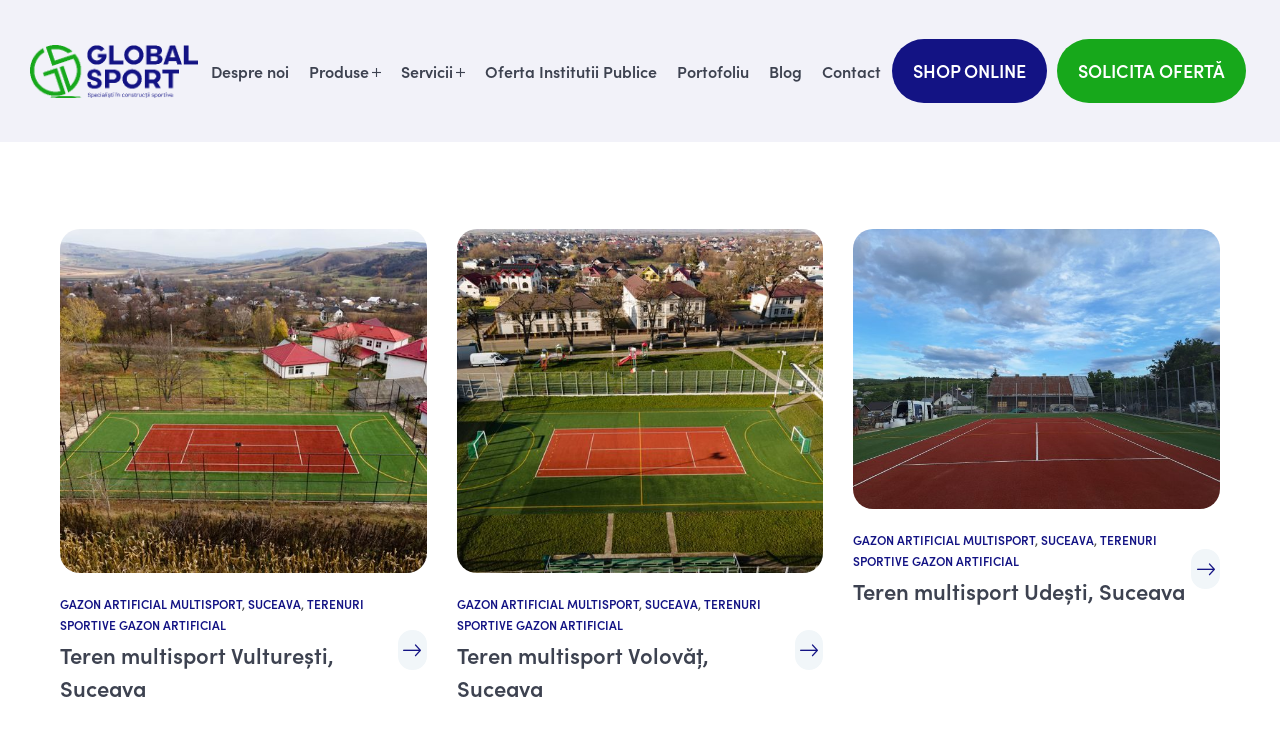

--- FILE ---
content_type: text/html; charset=UTF-8
request_url: https://globalsport.ro/portofoliu/suceava/
body_size: 29294
content:
<!doctype html><html lang="ro-RO"><head><script data-no-optimize="1">var litespeed_docref=sessionStorage.getItem("litespeed_docref");litespeed_docref&&(Object.defineProperty(document,"referrer",{get:function(){return litespeed_docref}}),sessionStorage.removeItem("litespeed_docref"));</script> <meta charset="UTF-8"><meta name="viewport" content="width=device-width, initial-scale=1.0, maximum-scale=1.0"><link rel="profile" href="//gmpg.org/xfn/11"><meta name='robots' content='index, follow, max-image-preview:large, max-snippet:-1, max-video-preview:-1' /> <script data-cfasync="false" data-pagespeed-no-defer>var gtm4wp_datalayer_name = "dataLayer";
	var dataLayer = dataLayer || [];
	const gtm4wp_use_sku_instead = false;
	const gtm4wp_currency = 'RON';
	const gtm4wp_product_per_impression = 10;
	const gtm4wp_clear_ecommerce = true;</script> <link rel="dns-prefetch" href="//fonts.googleapis.com"><link rel="dns-prefetch" href="//s.w.org"><title>Suceava - Global Sport</title><link rel="canonical" href="https://globalsport.ro/portofoliu/suceava/" /><meta property="og:locale" content="ro_RO" /><meta property="og:type" content="article" /><meta property="og:title" content="Suceava - Global Sport" /><meta property="og:url" content="https://globalsport.ro/portofoliu/suceava/" /><meta property="og:site_name" content="Global Sport" /><meta name="twitter:card" content="summary_large_image" /> <script type="application/ld+json" class="yoast-schema-graph">{"@context":"https://schema.org","@graph":[{"@type":"CollectionPage","@id":"https://globalsport.ro/portofoliu/suceava/","url":"https://globalsport.ro/portofoliu/suceava/","name":"Suceava - Global Sport","isPartOf":{"@id":"https://globalsport.ro/#website"},"primaryImageOfPage":{"@id":"https://globalsport.ro/portofoliu/suceava/#primaryimage"},"image":{"@id":"https://globalsport.ro/portofoliu/suceava/#primaryimage"},"thumbnailUrl":"https://globalsport.ro/wp-content/uploads/2024/07/teren-multisport-800mp-Plesesti-Vulturesti-Global-Sport9.jpeg","breadcrumb":{"@id":"https://globalsport.ro/portofoliu/suceava/#breadcrumb"},"inLanguage":"ro-RO"},{"@type":"ImageObject","inLanguage":"ro-RO","@id":"https://globalsport.ro/portofoliu/suceava/#primaryimage","url":"https://globalsport.ro/wp-content/uploads/2024/07/teren-multisport-800mp-Plesesti-Vulturesti-Global-Sport9.jpeg","contentUrl":"https://globalsport.ro/wp-content/uploads/2024/07/teren-multisport-800mp-Plesesti-Vulturesti-Global-Sport9.jpeg","width":512,"height":512},{"@type":"BreadcrumbList","@id":"https://globalsport.ro/portofoliu/suceava/#breadcrumb","itemListElement":[{"@type":"ListItem","position":1,"name":"Prima pagină","item":"https://globalsport.ro/"},{"@type":"ListItem","position":2,"name":"Judet","item":"https://globalsport.ro/portofoliu/judet/"},{"@type":"ListItem","position":3,"name":"Suceava"}]},{"@type":"WebSite","@id":"https://globalsport.ro/#website","url":"https://globalsport.ro/","name":"Global Sport","description":"","publisher":{"@id":"https://globalsport.ro/#organization"},"potentialAction":[{"@type":"SearchAction","target":{"@type":"EntryPoint","urlTemplate":"https://globalsport.ro/?s={search_term_string}"},"query-input":{"@type":"PropertyValueSpecification","valueRequired":true,"valueName":"search_term_string"}}],"inLanguage":"ro-RO"},{"@type":"Organization","@id":"https://globalsport.ro/#organization","name":"Global Sport","url":"https://globalsport.ro/","logo":{"@type":"ImageObject","inLanguage":"ro-RO","@id":"https://globalsport.ro/#/schema/logo/image/","url":"https://globalsport.ro/wp-content/uploads/2023/08/Logo_Principal-Full-Color-cu-Slogan@2x.png","contentUrl":"https://globalsport.ro/wp-content/uploads/2023/08/Logo_Principal-Full-Color-cu-Slogan@2x.png","width":354,"height":112,"caption":"Global Sport"},"image":{"@id":"https://globalsport.ro/#/schema/logo/image/"}}]}</script> <link rel='dns-prefetch' href='//maps.googleapis.com' /><link rel='dns-prefetch' href='//www.gstatic.com' /><link rel='dns-prefetch' href='//www.google.com' /><link rel='dns-prefetch' href='//fonts.googleapis.com' /><link rel="alternate" type="application/rss+xml" title="Global Sport &raquo; Flux" href="https://globalsport.ro/feed/" /><link rel="alternate" type="application/rss+xml" title="Global Sport &raquo; Flux comentarii" href="https://globalsport.ro/comments/feed/" /><link rel="alternate" type="application/rss+xml" title="Global Sport &raquo; Flux Suceava Category" href="https://globalsport.ro/portofoliu/suceava/feed/" /><link rel="stylesheet" type="text/css" href="https://use.typekit.net/akn5oac.css"><style id='wp-img-auto-sizes-contain-inline-css'>img:is([sizes=auto i],[sizes^="auto," i]){contain-intrinsic-size:3000px 1500px}
/*# sourceURL=wp-img-auto-sizes-contain-inline-css */</style><link data-optimized="2" rel="stylesheet" href="https://globalsport.ro/wp-content/litespeed/css/38a29970bd40000560efbeeabdbe96f8.css?ver=fb41c" /><style id='classic-theme-styles-inline-css'>/*! This file is auto-generated */
.wp-block-button__link{color:#fff;background-color:#32373c;border-radius:9999px;box-shadow:none;text-decoration:none;padding:calc(.667em + 2px) calc(1.333em + 2px);font-size:1.125em}.wp-block-file__button{background:#32373c;color:#fff;text-decoration:none}
/*# sourceURL=/wp-includes/css/classic-themes.min.css */</style><style id='woocommerce-inline-inline-css'>.woocommerce form .form-row .required { visibility: visible; }
/*# sourceURL=woocommerce-inline-inline-css */</style><style id='ogeko-style-inline-css'>body{--primary:#131384;--secondary:#3D4250;--tertiary:#FFDA2B;--text:#525252;--text_lighter:#535762;--accent:#00C9FF;--lighter:#8B909C;--dark:#000000;--border:#DBDDE3;}
@media(max-width:1366px){body.theme-ogeko [data-elementor-columns-laptop="1"] .column-item{flex: 0 0 100%; max-width: 100%;}body.theme-ogeko [data-elementor-columns-laptop="2"] .column-item{flex: 0 0 50%; max-width: 50%;}body.theme-ogeko [data-elementor-columns-laptop="3"] .column-item{flex: 0 0 33.3333333333%; max-width: 33.3333333333%;}body.theme-ogeko [data-elementor-columns-laptop="4"] .column-item{flex: 0 0 25%; max-width: 25%;}body.theme-ogeko [data-elementor-columns-laptop="5"] .column-item{flex: 0 0 20%; max-width: 20%;}body.theme-ogeko [data-elementor-columns-laptop="6"] .column-item{flex: 0 0 16.6666666667%; max-width: 16.6666666667%;}body.theme-ogeko [data-elementor-columns-laptop="7"] .column-item{flex: 0 0 14.2857142857%; max-width: 14.2857142857%;}body.theme-ogeko [data-elementor-columns-laptop="8"] .column-item{flex: 0 0 12.5%; max-width: 12.5%;}}@media(max-width:1200px){body.theme-ogeko [data-elementor-columns-tablet-extra="1"] .column-item{flex: 0 0 100%; max-width: 100%;}body.theme-ogeko [data-elementor-columns-tablet-extra="2"] .column-item{flex: 0 0 50%; max-width: 50%;}body.theme-ogeko [data-elementor-columns-tablet-extra="3"] .column-item{flex: 0 0 33.3333333333%; max-width: 33.3333333333%;}body.theme-ogeko [data-elementor-columns-tablet-extra="4"] .column-item{flex: 0 0 25%; max-width: 25%;}body.theme-ogeko [data-elementor-columns-tablet-extra="5"] .column-item{flex: 0 0 20%; max-width: 20%;}body.theme-ogeko [data-elementor-columns-tablet-extra="6"] .column-item{flex: 0 0 16.6666666667%; max-width: 16.6666666667%;}body.theme-ogeko [data-elementor-columns-tablet-extra="7"] .column-item{flex: 0 0 14.2857142857%; max-width: 14.2857142857%;}body.theme-ogeko [data-elementor-columns-tablet-extra="8"] .column-item{flex: 0 0 12.5%; max-width: 12.5%;}}@media(max-width:1024px){body.theme-ogeko [data-elementor-columns-tablet="1"] .column-item{flex: 0 0 100%; max-width: 100%;}body.theme-ogeko [data-elementor-columns-tablet="2"] .column-item{flex: 0 0 50%; max-width: 50%;}body.theme-ogeko [data-elementor-columns-tablet="3"] .column-item{flex: 0 0 33.3333333333%; max-width: 33.3333333333%;}body.theme-ogeko [data-elementor-columns-tablet="4"] .column-item{flex: 0 0 25%; max-width: 25%;}body.theme-ogeko [data-elementor-columns-tablet="5"] .column-item{flex: 0 0 20%; max-width: 20%;}body.theme-ogeko [data-elementor-columns-tablet="6"] .column-item{flex: 0 0 16.6666666667%; max-width: 16.6666666667%;}body.theme-ogeko [data-elementor-columns-tablet="7"] .column-item{flex: 0 0 14.2857142857%; max-width: 14.2857142857%;}body.theme-ogeko [data-elementor-columns-tablet="8"] .column-item{flex: 0 0 12.5%; max-width: 12.5%;}}@media(max-width:880px){body.theme-ogeko [data-elementor-columns-mobile-extra="1"] .column-item{flex: 0 0 100%; max-width: 100%;}body.theme-ogeko [data-elementor-columns-mobile-extra="2"] .column-item{flex: 0 0 50%; max-width: 50%;}body.theme-ogeko [data-elementor-columns-mobile-extra="3"] .column-item{flex: 0 0 33.3333333333%; max-width: 33.3333333333%;}body.theme-ogeko [data-elementor-columns-mobile-extra="4"] .column-item{flex: 0 0 25%; max-width: 25%;}body.theme-ogeko [data-elementor-columns-mobile-extra="5"] .column-item{flex: 0 0 20%; max-width: 20%;}body.theme-ogeko [data-elementor-columns-mobile-extra="6"] .column-item{flex: 0 0 16.6666666667%; max-width: 16.6666666667%;}body.theme-ogeko [data-elementor-columns-mobile-extra="7"] .column-item{flex: 0 0 14.2857142857%; max-width: 14.2857142857%;}body.theme-ogeko [data-elementor-columns-mobile-extra="8"] .column-item{flex: 0 0 12.5%; max-width: 12.5%;}}@media(max-width:767px){body.theme-ogeko [data-elementor-columns-mobile="1"] .column-item{flex: 0 0 100%; max-width: 100%;}body.theme-ogeko [data-elementor-columns-mobile="2"] .column-item{flex: 0 0 50%; max-width: 50%;}body.theme-ogeko [data-elementor-columns-mobile="3"] .column-item{flex: 0 0 33.3333333333%; max-width: 33.3333333333%;}body.theme-ogeko [data-elementor-columns-mobile="4"] .column-item{flex: 0 0 25%; max-width: 25%;}body.theme-ogeko [data-elementor-columns-mobile="5"] .column-item{flex: 0 0 20%; max-width: 20%;}body.theme-ogeko [data-elementor-columns-mobile="6"] .column-item{flex: 0 0 16.6666666667%; max-width: 16.6666666667%;}body.theme-ogeko [data-elementor-columns-mobile="7"] .column-item{flex: 0 0 14.2857142857%; max-width: 14.2857142857%;}body.theme-ogeko [data-elementor-columns-mobile="8"] .column-item{flex: 0 0 12.5%; max-width: 12.5%;}}
/*# sourceURL=ogeko-style-inline-css */</style><link rel="preconnect" href="https://fonts.gstatic.com/" crossorigin><script type="litespeed/javascript" data-src="https://globalsport.ro/wp-includes/js/jquery/jquery.min.js" id="jquery-core-js"></script> <script id="jquery-js-after" type="litespeed/javascript">!function($){"use strict";$(document).ready(function(){$(this).scrollTop()>100&&$(".hfe-scroll-to-top-wrap").removeClass("hfe-scroll-to-top-hide"),$(window).scroll(function(){$(this).scrollTop()<100?$(".hfe-scroll-to-top-wrap").fadeOut(300):$(".hfe-scroll-to-top-wrap").fadeIn(300)}),$(".hfe-scroll-to-top-wrap").on("click",function(){$("html, body").animate({scrollTop:0},300);return!1})})}(jQuery);!function($){'use strict';$(document).ready(function(){var bar=$('.hfe-reading-progress-bar');if(!bar.length)return;$(window).on('scroll',function(){var s=$(window).scrollTop(),d=$(document).height()-$(window).height(),p=d?s/d*100:0;bar.css('width',p+'%')})})}(jQuery)</script> <script type="litespeed/javascript" data-src="https://maps.googleapis.com/maps/api/js?key&amp;ver=2.5" id="iwmjsgeo-js"></script> <script id="wc-add-to-cart-js-extra" type="litespeed/javascript">var wc_add_to_cart_params={"ajax_url":"/wp-admin/admin-ajax.php","wc_ajax_url":"/?wc-ajax=%%endpoint%%","i18n_view_cart":"Vezi co\u0219ul","cart_url":"https://globalsport.ro/cos/","is_cart":"","cart_redirect_after_add":"no"}</script> <script id="woocommerce-js-extra" type="litespeed/javascript">var woocommerce_params={"ajax_url":"/wp-admin/admin-ajax.php","wc_ajax_url":"/?wc-ajax=%%endpoint%%","i18n_password_show":"Arat\u0103 parola","i18n_password_hide":"Ascunde parola"}</script> <script id="elementor_file_upload-js-extra" type="litespeed/javascript">var elementor_file_upload={"nonce":"36e2df5d8c","url_plugin":"https://globalsport.ro/wp-content/plugins/drag-and-drop-file-upload-for-elementor-forms/","ajax_url":"https://globalsport.ro/wp-admin/admin-ajax.php","upload_url":"https://globalsport.ro/wp-content/uploads/elementor/forms/uploads/","text_maximum":"You can upload maximum:"}</script> <link rel="https://api.w.org/" href="https://globalsport.ro/wp-json/" /><link rel="EditURI" type="application/rsd+xml" title="RSD" href="https://globalsport.ro/xmlrpc.php?rsd" /><meta name="follow.[base64]" content="xvk99B4tz3M77KsPwzue"/> <script data-cfasync="false" data-pagespeed-no-defer>var dataLayer_content = {"pagePostType":"ogeko_project","pagePostType2":"tax-ogeko_project","pageCategory":[]};
	dataLayer.push( dataLayer_content );</script> <script data-cfasync="false" data-pagespeed-no-defer>(function(w,d,s,l,i){w[l]=w[l]||[];w[l].push({'gtm.start':
new Date().getTime(),event:'gtm.js'});var f=d.getElementsByTagName(s)[0],
j=d.createElement(s),dl=l!='dataLayer'?'&l='+l:'';j.async=true;j.src=
'//www.googletagmanager.com/gtm.js?id='+i+dl;f.parentNode.insertBefore(j,f);
})(window,document,'script','dataLayer','GTM-PSP4BNF');</script>  <script type="litespeed/javascript">jQuery(document).ready(function(){jQuery('#menu-menu > .menu-item.menu-item-has-children > a').on('click',function(e){if(!jQuery(this).parent().hasClass('opened'))e.preventDefault();});jQuery('#menu-menu .menu-item.menu-item-has-children > a').on('click',function(e){if(!jQuery(this).parent().hasClass('open'))e.preventDefault();});jQuery("#menu-menu .menu-item.menu-item-has-children > a").click(function(){if(!jQuery(this).parent().hasClass('open'))jQuery(this).siblings('button.dropdown-toggle').click();})})</script> 
<noscript><style>.woocommerce-product-gallery{ opacity: 1 !important; }</style></noscript><meta name="generator" content="Elementor 3.26.0; features: additional_custom_breakpoints, e_element_cache; settings: css_print_method-external, google_font-enabled, font_display-swap"><style>.e-con.e-parent:nth-of-type(n+4):not(.e-lazyloaded):not(.e-no-lazyload),
				.e-con.e-parent:nth-of-type(n+4):not(.e-lazyloaded):not(.e-no-lazyload) * {
					background-image: none !important;
				}
				@media screen and (max-height: 1024px) {
					.e-con.e-parent:nth-of-type(n+3):not(.e-lazyloaded):not(.e-no-lazyload),
					.e-con.e-parent:nth-of-type(n+3):not(.e-lazyloaded):not(.e-no-lazyload) * {
						background-image: none !important;
					}
				}
				@media screen and (max-height: 640px) {
					.e-con.e-parent:nth-of-type(n+2):not(.e-lazyloaded):not(.e-no-lazyload),
					.e-con.e-parent:nth-of-type(n+2):not(.e-lazyloaded):not(.e-no-lazyload) * {
						background-image: none !important;
					}
				}</style><meta name="generator" content="Powered by Slider Revolution 6.6.15 - responsive, Mobile-Friendly Slider Plugin for WordPress with comfortable drag and drop interface." /><link rel="icon" href="https://globalsport.ro/wp-content/uploads/2023/09/cropped-Logo_Mark-Verde-32x32.webp" sizes="32x32" /><link rel="icon" href="https://globalsport.ro/wp-content/uploads/2023/09/cropped-Logo_Mark-Verde-192x192.webp" sizes="192x192" /><link rel="apple-touch-icon" href="https://globalsport.ro/wp-content/uploads/2023/09/cropped-Logo_Mark-Verde-180x180.webp" /><meta name="msapplication-TileImage" content="https://globalsport.ro/wp-content/uploads/2023/09/cropped-Logo_Mark-Verde-270x270.webp" /> <script type="litespeed/javascript">function setREVStartSize(e){window.RSIW=window.RSIW===undefined?window.innerWidth:window.RSIW;window.RSIH=window.RSIH===undefined?window.innerHeight:window.RSIH;try{var pw=document.getElementById(e.c).parentNode.offsetWidth,newh;pw=pw===0||isNaN(pw)||(e.l=="fullwidth"||e.layout=="fullwidth")?window.RSIW:pw;e.tabw=e.tabw===undefined?0:parseInt(e.tabw);e.thumbw=e.thumbw===undefined?0:parseInt(e.thumbw);e.tabh=e.tabh===undefined?0:parseInt(e.tabh);e.thumbh=e.thumbh===undefined?0:parseInt(e.thumbh);e.tabhide=e.tabhide===undefined?0:parseInt(e.tabhide);e.thumbhide=e.thumbhide===undefined?0:parseInt(e.thumbhide);e.mh=e.mh===undefined||e.mh==""||e.mh==="auto"?0:parseInt(e.mh,0);if(e.layout==="fullscreen"||e.l==="fullscreen")
newh=Math.max(e.mh,window.RSIH);else{e.gw=Array.isArray(e.gw)?e.gw:[e.gw];for(var i in e.rl)if(e.gw[i]===undefined||e.gw[i]===0)e.gw[i]=e.gw[i-1];e.gh=e.el===undefined||e.el===""||(Array.isArray(e.el)&&e.el.length==0)?e.gh:e.el;e.gh=Array.isArray(e.gh)?e.gh:[e.gh];for(var i in e.rl)if(e.gh[i]===undefined||e.gh[i]===0)e.gh[i]=e.gh[i-1];var nl=new Array(e.rl.length),ix=0,sl;e.tabw=e.tabhide>=pw?0:e.tabw;e.thumbw=e.thumbhide>=pw?0:e.thumbw;e.tabh=e.tabhide>=pw?0:e.tabh;e.thumbh=e.thumbhide>=pw?0:e.thumbh;for(var i in e.rl)nl[i]=e.rl[i]<window.RSIW?0:e.rl[i];sl=nl[0];for(var i in nl)if(sl>nl[i]&&nl[i]>0){sl=nl[i];ix=i}
var m=pw>(e.gw[ix]+e.tabw+e.thumbw)?1:(pw-(e.tabw+e.thumbw))/(e.gw[ix]);newh=(e.gh[ix]*m)+(e.tabh+e.thumbh)}
var el=document.getElementById(e.c);if(el!==null&&el)el.style.height=newh+"px";el=document.getElementById(e.c+"_wrapper");if(el!==null&&el){el.style.height=newh+"px";el.style.display="block"}}catch(e){console.log("Failure at Presize of Slider:"+e)}}</script> <style id="wp-custom-css">a#cn-more-info {
    background: transparent !important;
}
.elementor-menu-cart__wrapper span.elementor-button-icon {
    font-size: 24px;
}
.page-id-20339 footer > div > div > section {
    display: none;
}
.woocommerce main#main {
    padding: 0 15px;
}
.woocommerce div.product{
	z-index: 0;
}
.elementor-dragandrophandler-inner > div {
    font-size: 20px;
}
.elementor-message.elementor-message-success {
    text-align: center;
    padding: 15px;
    border: 2px dotted #4CAF50;
    border-radius: 10px;
    background-color: #4caf501a;
}
.elementor-dragandrophandler {
    border: 2px dashed #4b4b4b91;
    width: 100%;
    height: 200px;
    color: #4b4b4b91;
    text-align: center;
    vertical-align: middle;
    padding: 10px 0px 10px 10px;
    font-size: 200%;
    position: relative;
    border-radius: 20px;
}


.wc-block-components-address-form__country.wc-block-components-country-input {
    display: none;
}
.post-type-archive-product div#page header#masthead {
    margin-bottom: 0 !important;
}
.elementor-widget-breadcrumbs {
    z-index: 0 !important;
}
.woocommerce-product-gallery__wrapper img {
  object-fit: cover;
  aspect-ratio: 1 / 1;
  width: 100%;
  height: auto;
}
.woocommerce-product-gallery__image, .product-details-wrapper .woocommerce-product-gallery img {
    border: 0.01px solid #f5f5f5 !important;
}
.single.ehf-header #masthead{ z-index: 1 !important}
.product-details-wrapper span.onsale {
    top: 10px !important;
    left: 29px;
    z-index: 1;
	 font-weight: 400 !Important;
    min-width: inherit !important;
    min-height: inherit !important;
    border-radius: 7px;
    padding: 11px 12px !important;
    line-height: 15px;
    max-width: 40%;
    display: flex !important
;
    justify-content: center;
    align-items: center;
    font-size: 28px;
    background-color: #FF1D25;
    position: absolute;
    color: #fff;
    /* padding: 21px !important; */
}
.product-details-wrapper span.onsale span {
    margin-bottom: 4px;
}
.woocommerce ul.products.elementor-grid.columns-3 li.product .onsale {
    top: 10px;
    left: -10px;
}
.woocommerce ul.products li.product .onsale {
	margin: 0;
}
.woocommerce div.product .product_title{
	display: block !important;
}
.woocommerce:where(body:not(.woocommerce-uses-block-theme)) .woocommerce-breadcrumb{
	margin-bottom: 0 !important; 
}
body:not(.elementor-editor-active) .elementor-menu-anchor:before {
content: "";
display:block;
height: 60px; /* fixed header height*/
margin: -60px 0 0; /* negative fixed header height */
visibility: hidden;
pointer-events: none;
}
.widget_product_brands ul li a:before, .widget_product_categories ul li a:before{
	display: none;
}
.woocommerce-product-gallery__wrapper {
    border-radius: 20px;
}
.widget_product_brands ul li.current-cat a, .widget_product_categories ul li.current-cat a {
    color: #17A81B;
}

.widget_product_brands ul li a, .widget_product_categories ul li  a {
    color: #000;
}
.page-template-default .portofoliu .row {
    justify-content: center;
}
.page-id-11445 .project-inner .entry-category{
	display: none;
}


ul.custom_list a {
    color: #000 !important;
}
ul.products li.product .button{
	width: 100%;
	text-align: center;
}
body.woocommerce-page #page .site-content {
  margin: 0 !important;
}
@media (min-width: 785px){
	li#menu-item-14773,  .shop_online_btn {
    display: none !important;
}
	ul.products.elementor-grid.columns-3 li::before {
    visibility: hidden;
    position: absolute;
    left: 0;
    opacity: 0;
    background-color: #fff;
    box-shadow: 0 0 10px rgba(0, 0, 0, .1);
    content: "";
    transition: all .2s;
    width: calc(100% + 0px);
    height: calc(100% + 30px);
    margin-top: -15px;
    margin-left: 0;
	  border-radius: 20px
}
ul.products.elementor-grid.columns-3 li{
    position: relative;
    padding-right: 15px !important;
    padding-left: 15px !important;
    text-align: left;
}
ul.products.elementor-grid.columns-3 li:hover::before{
    visibility: visible;
    opacity: 1;
    transition: all .2s;
}
}
@media (max-width: 785px){
	li.shop_online_btn {
background-color: var(--e-global-color-primary);
    font-family: "sofia-pro", Sans-serif;
    font-size: 18px;
    font-weight: 700;
    text-transform: uppercase;
    line-height: 22px;
    padding: 10px;
    border-radius: 50px;
    color: #fff !important;
}

li.shop_online_btn a {
    text-align: center;
    color: #fff !important;
}
	.project-style-2.layout-carousel-1 .slick-slider button.slick-prev, .project-style-2.layout-carousel-1 .slick-slider button.slick-next {
    top: 30%;
}
}</style><style id='global-styles-inline-css'>:root{--wp--preset--aspect-ratio--square: 1;--wp--preset--aspect-ratio--4-3: 4/3;--wp--preset--aspect-ratio--3-4: 3/4;--wp--preset--aspect-ratio--3-2: 3/2;--wp--preset--aspect-ratio--2-3: 2/3;--wp--preset--aspect-ratio--16-9: 16/9;--wp--preset--aspect-ratio--9-16: 9/16;--wp--preset--color--black: #000000;--wp--preset--color--cyan-bluish-gray: #abb8c3;--wp--preset--color--white: #ffffff;--wp--preset--color--pale-pink: #f78da7;--wp--preset--color--vivid-red: #cf2e2e;--wp--preset--color--luminous-vivid-orange: #ff6900;--wp--preset--color--luminous-vivid-amber: #fcb900;--wp--preset--color--light-green-cyan: #7bdcb5;--wp--preset--color--vivid-green-cyan: #00d084;--wp--preset--color--pale-cyan-blue: #8ed1fc;--wp--preset--color--vivid-cyan-blue: #0693e3;--wp--preset--color--vivid-purple: #9b51e0;--wp--preset--gradient--vivid-cyan-blue-to-vivid-purple: linear-gradient(135deg,rgb(6,147,227) 0%,rgb(155,81,224) 100%);--wp--preset--gradient--light-green-cyan-to-vivid-green-cyan: linear-gradient(135deg,rgb(122,220,180) 0%,rgb(0,208,130) 100%);--wp--preset--gradient--luminous-vivid-amber-to-luminous-vivid-orange: linear-gradient(135deg,rgb(252,185,0) 0%,rgb(255,105,0) 100%);--wp--preset--gradient--luminous-vivid-orange-to-vivid-red: linear-gradient(135deg,rgb(255,105,0) 0%,rgb(207,46,46) 100%);--wp--preset--gradient--very-light-gray-to-cyan-bluish-gray: linear-gradient(135deg,rgb(238,238,238) 0%,rgb(169,184,195) 100%);--wp--preset--gradient--cool-to-warm-spectrum: linear-gradient(135deg,rgb(74,234,220) 0%,rgb(151,120,209) 20%,rgb(207,42,186) 40%,rgb(238,44,130) 60%,rgb(251,105,98) 80%,rgb(254,248,76) 100%);--wp--preset--gradient--blush-light-purple: linear-gradient(135deg,rgb(255,206,236) 0%,rgb(152,150,240) 100%);--wp--preset--gradient--blush-bordeaux: linear-gradient(135deg,rgb(254,205,165) 0%,rgb(254,45,45) 50%,rgb(107,0,62) 100%);--wp--preset--gradient--luminous-dusk: linear-gradient(135deg,rgb(255,203,112) 0%,rgb(199,81,192) 50%,rgb(65,88,208) 100%);--wp--preset--gradient--pale-ocean: linear-gradient(135deg,rgb(255,245,203) 0%,rgb(182,227,212) 50%,rgb(51,167,181) 100%);--wp--preset--gradient--electric-grass: linear-gradient(135deg,rgb(202,248,128) 0%,rgb(113,206,126) 100%);--wp--preset--gradient--midnight: linear-gradient(135deg,rgb(2,3,129) 0%,rgb(40,116,252) 100%);--wp--preset--font-size--small: 14px;--wp--preset--font-size--medium: 23px;--wp--preset--font-size--large: 26px;--wp--preset--font-size--x-large: 42px;--wp--preset--font-size--normal: 16px;--wp--preset--font-size--huge: 37px;--wp--preset--spacing--20: 0.44rem;--wp--preset--spacing--30: 0.67rem;--wp--preset--spacing--40: 1rem;--wp--preset--spacing--50: 1.5rem;--wp--preset--spacing--60: 2.25rem;--wp--preset--spacing--70: 3.38rem;--wp--preset--spacing--80: 5.06rem;--wp--preset--shadow--natural: 6px 6px 9px rgba(0, 0, 0, 0.2);--wp--preset--shadow--deep: 12px 12px 50px rgba(0, 0, 0, 0.4);--wp--preset--shadow--sharp: 6px 6px 0px rgba(0, 0, 0, 0.2);--wp--preset--shadow--outlined: 6px 6px 0px -3px rgb(255, 255, 255), 6px 6px rgb(0, 0, 0);--wp--preset--shadow--crisp: 6px 6px 0px rgb(0, 0, 0);}:where(.is-layout-flex){gap: 0.5em;}:where(.is-layout-grid){gap: 0.5em;}body .is-layout-flex{display: flex;}.is-layout-flex{flex-wrap: wrap;align-items: center;}.is-layout-flex > :is(*, div){margin: 0;}body .is-layout-grid{display: grid;}.is-layout-grid > :is(*, div){margin: 0;}:where(.wp-block-columns.is-layout-flex){gap: 2em;}:where(.wp-block-columns.is-layout-grid){gap: 2em;}:where(.wp-block-post-template.is-layout-flex){gap: 1.25em;}:where(.wp-block-post-template.is-layout-grid){gap: 1.25em;}.has-black-color{color: var(--wp--preset--color--black) !important;}.has-cyan-bluish-gray-color{color: var(--wp--preset--color--cyan-bluish-gray) !important;}.has-white-color{color: var(--wp--preset--color--white) !important;}.has-pale-pink-color{color: var(--wp--preset--color--pale-pink) !important;}.has-vivid-red-color{color: var(--wp--preset--color--vivid-red) !important;}.has-luminous-vivid-orange-color{color: var(--wp--preset--color--luminous-vivid-orange) !important;}.has-luminous-vivid-amber-color{color: var(--wp--preset--color--luminous-vivid-amber) !important;}.has-light-green-cyan-color{color: var(--wp--preset--color--light-green-cyan) !important;}.has-vivid-green-cyan-color{color: var(--wp--preset--color--vivid-green-cyan) !important;}.has-pale-cyan-blue-color{color: var(--wp--preset--color--pale-cyan-blue) !important;}.has-vivid-cyan-blue-color{color: var(--wp--preset--color--vivid-cyan-blue) !important;}.has-vivid-purple-color{color: var(--wp--preset--color--vivid-purple) !important;}.has-black-background-color{background-color: var(--wp--preset--color--black) !important;}.has-cyan-bluish-gray-background-color{background-color: var(--wp--preset--color--cyan-bluish-gray) !important;}.has-white-background-color{background-color: var(--wp--preset--color--white) !important;}.has-pale-pink-background-color{background-color: var(--wp--preset--color--pale-pink) !important;}.has-vivid-red-background-color{background-color: var(--wp--preset--color--vivid-red) !important;}.has-luminous-vivid-orange-background-color{background-color: var(--wp--preset--color--luminous-vivid-orange) !important;}.has-luminous-vivid-amber-background-color{background-color: var(--wp--preset--color--luminous-vivid-amber) !important;}.has-light-green-cyan-background-color{background-color: var(--wp--preset--color--light-green-cyan) !important;}.has-vivid-green-cyan-background-color{background-color: var(--wp--preset--color--vivid-green-cyan) !important;}.has-pale-cyan-blue-background-color{background-color: var(--wp--preset--color--pale-cyan-blue) !important;}.has-vivid-cyan-blue-background-color{background-color: var(--wp--preset--color--vivid-cyan-blue) !important;}.has-vivid-purple-background-color{background-color: var(--wp--preset--color--vivid-purple) !important;}.has-black-border-color{border-color: var(--wp--preset--color--black) !important;}.has-cyan-bluish-gray-border-color{border-color: var(--wp--preset--color--cyan-bluish-gray) !important;}.has-white-border-color{border-color: var(--wp--preset--color--white) !important;}.has-pale-pink-border-color{border-color: var(--wp--preset--color--pale-pink) !important;}.has-vivid-red-border-color{border-color: var(--wp--preset--color--vivid-red) !important;}.has-luminous-vivid-orange-border-color{border-color: var(--wp--preset--color--luminous-vivid-orange) !important;}.has-luminous-vivid-amber-border-color{border-color: var(--wp--preset--color--luminous-vivid-amber) !important;}.has-light-green-cyan-border-color{border-color: var(--wp--preset--color--light-green-cyan) !important;}.has-vivid-green-cyan-border-color{border-color: var(--wp--preset--color--vivid-green-cyan) !important;}.has-pale-cyan-blue-border-color{border-color: var(--wp--preset--color--pale-cyan-blue) !important;}.has-vivid-cyan-blue-border-color{border-color: var(--wp--preset--color--vivid-cyan-blue) !important;}.has-vivid-purple-border-color{border-color: var(--wp--preset--color--vivid-purple) !important;}.has-vivid-cyan-blue-to-vivid-purple-gradient-background{background: var(--wp--preset--gradient--vivid-cyan-blue-to-vivid-purple) !important;}.has-light-green-cyan-to-vivid-green-cyan-gradient-background{background: var(--wp--preset--gradient--light-green-cyan-to-vivid-green-cyan) !important;}.has-luminous-vivid-amber-to-luminous-vivid-orange-gradient-background{background: var(--wp--preset--gradient--luminous-vivid-amber-to-luminous-vivid-orange) !important;}.has-luminous-vivid-orange-to-vivid-red-gradient-background{background: var(--wp--preset--gradient--luminous-vivid-orange-to-vivid-red) !important;}.has-very-light-gray-to-cyan-bluish-gray-gradient-background{background: var(--wp--preset--gradient--very-light-gray-to-cyan-bluish-gray) !important;}.has-cool-to-warm-spectrum-gradient-background{background: var(--wp--preset--gradient--cool-to-warm-spectrum) !important;}.has-blush-light-purple-gradient-background{background: var(--wp--preset--gradient--blush-light-purple) !important;}.has-blush-bordeaux-gradient-background{background: var(--wp--preset--gradient--blush-bordeaux) !important;}.has-luminous-dusk-gradient-background{background: var(--wp--preset--gradient--luminous-dusk) !important;}.has-pale-ocean-gradient-background{background: var(--wp--preset--gradient--pale-ocean) !important;}.has-electric-grass-gradient-background{background: var(--wp--preset--gradient--electric-grass) !important;}.has-midnight-gradient-background{background: var(--wp--preset--gradient--midnight) !important;}.has-small-font-size{font-size: var(--wp--preset--font-size--small) !important;}.has-medium-font-size{font-size: var(--wp--preset--font-size--medium) !important;}.has-large-font-size{font-size: var(--wp--preset--font-size--large) !important;}.has-x-large-font-size{font-size: var(--wp--preset--font-size--x-large) !important;}
/*# sourceURL=global-styles-inline-css */</style><style id='rs-plugin-settings-inline-css'>#rs-demo-id {}
/*# sourceURL=rs-plugin-settings-inline-css */</style></head><body data-rsssl=1 class="archive tax-ogeko_project_cat term-suceava term-60 wp-custom-logo wp-embed-responsive wp-theme-ogeko wp-child-theme-ogeko-child theme-ogeko sfsi_actvite_theme_default woocommerce-no-js ehf-header ehf-footer ehf-template-ogeko ehf-stylesheet-ogeko-child chrome group-blog no-wc-breadcrumb ogeko-full-width-content has-post-thumbnail e-wc-message-notice elementor-default elementor-kit-5"><noscript><iframe data-lazyloaded="1" src="about:blank" data-litespeed-src="https://www.googletagmanager.com/ns.html?id=GTM-PSP4BNF" height="0" width="0" style="display:none;visibility:hidden" aria-hidden="true"></iframe></noscript><div id="page" class="hfeed site"><header id="masthead" itemscope="itemscope" itemtype="https://schema.org/WPHeader"><p class="main-title bhf-hidden" itemprop="headline"><a href="https://globalsport.ro" title="Global Sport" rel="home">Global Sport</a></p><div data-elementor-type="wp-post" data-elementor-id="73" class="elementor elementor-73" data-elementor-post-type="elementor-hf"><div class="elementor-section elementor-top-section elementor-element elementor-element-32c2f4b elementor-section-stretched elementor-section-content-middle elementor-section-boxed elementor-section-height-default elementor-section-height-default" data-id="32c2f4b" data-element_type="section" data-settings="{&quot;stretch_section&quot;:&quot;section-stretched&quot;,&quot;background_background&quot;:&quot;classic&quot;}"><div class="elementor-container elementor-column-gap-no"><div class="elementor-column elementor-col-16 elementor-top-column elementor-element elementor-element-5c1ffc8" data-id="5c1ffc8" data-element_type="column"><div class="elementor-widget-wrap elementor-element-populated"><div class="elementor-element elementor-element-f725117 elementor-widget elementor-widget-site-logo" data-id="f725117" data-element_type="widget" data-settings="{&quot;width&quot;:{&quot;unit&quot;:&quot;px&quot;,&quot;size&quot;:229,&quot;sizes&quot;:[]},&quot;width_tablet&quot;:{&quot;unit&quot;:&quot;px&quot;,&quot;size&quot;:&quot;&quot;,&quot;sizes&quot;:[]},&quot;width_mobile&quot;:{&quot;unit&quot;:&quot;px&quot;,&quot;size&quot;:&quot;&quot;,&quot;sizes&quot;:[]},&quot;align&quot;:&quot;center&quot;,&quot;width_laptop&quot;:{&quot;unit&quot;:&quot;px&quot;,&quot;size&quot;:&quot;&quot;,&quot;sizes&quot;:[]},&quot;width_tablet_extra&quot;:{&quot;unit&quot;:&quot;px&quot;,&quot;size&quot;:&quot;&quot;,&quot;sizes&quot;:[]},&quot;width_mobile_extra&quot;:{&quot;unit&quot;:&quot;px&quot;,&quot;size&quot;:&quot;&quot;,&quot;sizes&quot;:[]},&quot;space&quot;:{&quot;unit&quot;:&quot;%&quot;,&quot;size&quot;:&quot;&quot;,&quot;sizes&quot;:[]},&quot;space_laptop&quot;:{&quot;unit&quot;:&quot;px&quot;,&quot;size&quot;:&quot;&quot;,&quot;sizes&quot;:[]},&quot;space_tablet_extra&quot;:{&quot;unit&quot;:&quot;px&quot;,&quot;size&quot;:&quot;&quot;,&quot;sizes&quot;:[]},&quot;space_tablet&quot;:{&quot;unit&quot;:&quot;%&quot;,&quot;size&quot;:&quot;&quot;,&quot;sizes&quot;:[]},&quot;space_mobile_extra&quot;:{&quot;unit&quot;:&quot;px&quot;,&quot;size&quot;:&quot;&quot;,&quot;sizes&quot;:[]},&quot;space_mobile&quot;:{&quot;unit&quot;:&quot;%&quot;,&quot;size&quot;:&quot;&quot;,&quot;sizes&quot;:[]},&quot;image_border_radius&quot;:{&quot;unit&quot;:&quot;px&quot;,&quot;top&quot;:&quot;&quot;,&quot;right&quot;:&quot;&quot;,&quot;bottom&quot;:&quot;&quot;,&quot;left&quot;:&quot;&quot;,&quot;isLinked&quot;:true},&quot;image_border_radius_laptop&quot;:{&quot;unit&quot;:&quot;px&quot;,&quot;top&quot;:&quot;&quot;,&quot;right&quot;:&quot;&quot;,&quot;bottom&quot;:&quot;&quot;,&quot;left&quot;:&quot;&quot;,&quot;isLinked&quot;:true},&quot;image_border_radius_tablet_extra&quot;:{&quot;unit&quot;:&quot;px&quot;,&quot;top&quot;:&quot;&quot;,&quot;right&quot;:&quot;&quot;,&quot;bottom&quot;:&quot;&quot;,&quot;left&quot;:&quot;&quot;,&quot;isLinked&quot;:true},&quot;image_border_radius_tablet&quot;:{&quot;unit&quot;:&quot;px&quot;,&quot;top&quot;:&quot;&quot;,&quot;right&quot;:&quot;&quot;,&quot;bottom&quot;:&quot;&quot;,&quot;left&quot;:&quot;&quot;,&quot;isLinked&quot;:true},&quot;image_border_radius_mobile_extra&quot;:{&quot;unit&quot;:&quot;px&quot;,&quot;top&quot;:&quot;&quot;,&quot;right&quot;:&quot;&quot;,&quot;bottom&quot;:&quot;&quot;,&quot;left&quot;:&quot;&quot;,&quot;isLinked&quot;:true},&quot;image_border_radius_mobile&quot;:{&quot;unit&quot;:&quot;px&quot;,&quot;top&quot;:&quot;&quot;,&quot;right&quot;:&quot;&quot;,&quot;bottom&quot;:&quot;&quot;,&quot;left&quot;:&quot;&quot;,&quot;isLinked&quot;:true},&quot;caption_padding&quot;:{&quot;unit&quot;:&quot;px&quot;,&quot;top&quot;:&quot;&quot;,&quot;right&quot;:&quot;&quot;,&quot;bottom&quot;:&quot;&quot;,&quot;left&quot;:&quot;&quot;,&quot;isLinked&quot;:true},&quot;caption_padding_laptop&quot;:{&quot;unit&quot;:&quot;px&quot;,&quot;top&quot;:&quot;&quot;,&quot;right&quot;:&quot;&quot;,&quot;bottom&quot;:&quot;&quot;,&quot;left&quot;:&quot;&quot;,&quot;isLinked&quot;:true},&quot;caption_padding_tablet_extra&quot;:{&quot;unit&quot;:&quot;px&quot;,&quot;top&quot;:&quot;&quot;,&quot;right&quot;:&quot;&quot;,&quot;bottom&quot;:&quot;&quot;,&quot;left&quot;:&quot;&quot;,&quot;isLinked&quot;:true},&quot;caption_padding_tablet&quot;:{&quot;unit&quot;:&quot;px&quot;,&quot;top&quot;:&quot;&quot;,&quot;right&quot;:&quot;&quot;,&quot;bottom&quot;:&quot;&quot;,&quot;left&quot;:&quot;&quot;,&quot;isLinked&quot;:true},&quot;caption_padding_mobile_extra&quot;:{&quot;unit&quot;:&quot;px&quot;,&quot;top&quot;:&quot;&quot;,&quot;right&quot;:&quot;&quot;,&quot;bottom&quot;:&quot;&quot;,&quot;left&quot;:&quot;&quot;,&quot;isLinked&quot;:true},&quot;caption_padding_mobile&quot;:{&quot;unit&quot;:&quot;px&quot;,&quot;top&quot;:&quot;&quot;,&quot;right&quot;:&quot;&quot;,&quot;bottom&quot;:&quot;&quot;,&quot;left&quot;:&quot;&quot;,&quot;isLinked&quot;:true},&quot;caption_space&quot;:{&quot;unit&quot;:&quot;px&quot;,&quot;size&quot;:0,&quot;sizes&quot;:[]},&quot;caption_space_laptop&quot;:{&quot;unit&quot;:&quot;px&quot;,&quot;size&quot;:&quot;&quot;,&quot;sizes&quot;:[]},&quot;caption_space_tablet_extra&quot;:{&quot;unit&quot;:&quot;px&quot;,&quot;size&quot;:&quot;&quot;,&quot;sizes&quot;:[]},&quot;caption_space_tablet&quot;:{&quot;unit&quot;:&quot;px&quot;,&quot;size&quot;:&quot;&quot;,&quot;sizes&quot;:[]},&quot;caption_space_mobile_extra&quot;:{&quot;unit&quot;:&quot;px&quot;,&quot;size&quot;:&quot;&quot;,&quot;sizes&quot;:[]},&quot;caption_space_mobile&quot;:{&quot;unit&quot;:&quot;px&quot;,&quot;size&quot;:&quot;&quot;,&quot;sizes&quot;:[]}}" h1="Global Sport - Specialiști în construcții sportive" data-widget_type="site-logo.default"><div class="elementor-widget-container"><div class="hfe-site-logo">
<a data-elementor-open-lightbox=""  class='elementor-clickable' href="https://globalsport.ro"><div class="hfe-site-logo-set"><div class="hfe-site-logo-container">
<img data-lazyloaded="1" src="[data-uri]" width="354" height="112" class="hfe-site-logo-img elementor-animation-"  data-src="https://globalsport.ro/wp-content/uploads/2023/08/Logo_Principal-Full-Color-cu-Slogan@2x.png" alt="default-logo"/></div></div>
</a></div></div></div></div></div><div class="elementor-column elementor-col-66 elementor-top-column elementor-element elementor-element-82fe1ac" data-id="82fe1ac" data-element_type="column"><div class="elementor-widget-wrap elementor-element-populated"><div class="elementor-element elementor-element-8f2b9df elementor-hidden-tablet elementor-hidden-mobile elementor-hidden-mobile_extra elementor-widget elementor-widget-ogeko-nav-menu" data-id="8f2b9df" data-element_type="widget" data-widget_type="ogeko-nav-menu.default"><div class="elementor-widget-container"><div class="elementor-nav-menu-wrapper"><nav class="main-navigation" aria-label="Primary Navigation"><div class="primary-navigation"><ul id="menu-1-8f2b9df" class="menu"><li id="menu-item-11456" class="menu-item menu-item-type-post_type menu-item-object-page menu-item-11456"><a href="https://globalsport.ro/despre-noi/"><span class="menu-title">Despre noi</span></a></li><li id="menu-item-11455" class="menu-item menu-item-type-post_type menu-item-object-page menu-item-has-children menu-item-11455"><a href="https://globalsport.ro/produse-terenuri-sportive-gazon-artificial/"><span class="menu-title">Produse</span></a><ul class="sub-menu"><li id="menu-item-12306" class="menu-item menu-item-type-taxonomy menu-item-object-ogeko_service_cat menu-item-has-children menu-item-12306"><a href="https://globalsport.ro/produse/terenuri-sportive-gazon-artificial/"><span class="menu-title">Terenuri Sportive Gazon Artificial</span></a><ul class="sub-menu"><li id="menu-item-12313" class="menu-item menu-item-type-custom menu-item-object-custom menu-item-12313"><a href="/produs/gazon-artificial-multisport/"><span class="menu-title">Gazon Artificial Multisport</span></a></li><li id="menu-item-12314" class="menu-item menu-item-type-custom menu-item-object-custom menu-item-12314"><a href="/produs/gazon-artificial-tenis/"><span class="menu-title">Gazon Artificial Tenis</span></a></li><li id="menu-item-12315" class="menu-item menu-item-type-custom menu-item-object-custom menu-item-12315"><a href="/produs/gazon-artificial-fotbal/"><span class="menu-title">Gazon Artificial Fotbal</span></a></li><li id="menu-item-13901" class="menu-item menu-item-type-custom menu-item-object-custom menu-item-13901"><a href="https://globalsport.ro/produs/gazon-artificial-padel/"><span class="menu-title">Gazon Artificial Padel</span></a></li></ul></li><li id="menu-item-12307" class="menu-item menu-item-type-taxonomy menu-item-object-ogeko_service_cat menu-item-12307"><a href="https://globalsport.ro/produse/terenuri-sportive-tartan/"><span class="menu-title">Terenuri Sportive Tartan</span></a></li><li id="menu-item-12308" class="menu-item menu-item-type-taxonomy menu-item-object-ogeko_service_cat menu-item-has-children menu-item-12308"><a href="https://globalsport.ro/produse/locuri-de-joaca/"><span class="menu-title">Locuri de Joacă</span></a><ul class="sub-menu"><li id="menu-item-12334" class="menu-item menu-item-type-custom menu-item-object-custom menu-item-12334"><a href="/produs/echipamente-locuri-de-joaca/"><span class="menu-title">Echipamente locuri de joaca</span></a></li><li id="menu-item-12335" class="menu-item menu-item-type-custom menu-item-object-custom menu-item-12335"><a href="/produs/gazon-sintetic-decor/"><span class="menu-title">Gazon sintetic decor</span></a></li><li id="menu-item-12336" class="menu-item menu-item-type-custom menu-item-object-custom menu-item-12336"><a href="/produs/pardoseala-din-tartan/"><span class="menu-title">Pardoseala din tartan</span></a></li><li id="menu-item-12337" class="menu-item menu-item-type-custom menu-item-object-custom menu-item-12337"><a href="/produs/pavaj-din-cauciuc/"><span class="menu-title">Pavaj din cauciuc</span></a></li></ul></li><li id="menu-item-12309" class="menu-item menu-item-type-taxonomy menu-item-object-ogeko_service_cat menu-item-has-children menu-item-12309"><a href="https://globalsport.ro/produse/rezidentiale-si-publice/"><span class="menu-title">Rezidențiale și publice</span></a><ul class="sub-menu"><li id="menu-item-12500" class="menu-item menu-item-type-custom menu-item-object-custom menu-item-12500"><a href="/produs/gazon-artificial-decor/"><span class="menu-title">Gazon artificial decor</span></a></li><li id="menu-item-12501" class="menu-item menu-item-type-custom menu-item-object-custom menu-item-12501"><a href="/produs/echipamente-fitness/"><span class="menu-title">Echipamente fitness</span></a></li><li id="menu-item-12502" class="menu-item menu-item-type-custom menu-item-object-custom menu-item-12502"><a href="/produs/mobilier-urban/"><span class="menu-title">Mobilier urban</span></a></li></ul></li><li id="menu-item-12311" class="menu-item menu-item-type-taxonomy menu-item-object-ogeko_service_cat menu-item-12311"><a href="https://globalsport.ro/produse/accesorii-sportive/"><span class="menu-title">Accesorii Sportive</span></a></li></ul></li><li id="menu-item-12370" class="menu-item menu-item-type-taxonomy menu-item-object-ogeko_service_cat menu-item-has-children menu-item-12370"><a href="https://globalsport.ro/produse/servicii-terenuri-sportive-gazon-artificial/"><span class="menu-title">Servicii</span></a><ul class="sub-menu"><li id="menu-item-12364" class="menu-item menu-item-type-custom menu-item-object-custom menu-item-12364"><a href="/produs/amenajari-terenuri-sportive/"><span class="menu-title">Amenajări Terenuri Sportive</span></a></li><li id="menu-item-12365" class="menu-item menu-item-type-custom menu-item-object-custom menu-item-12365"><a href="/produs/amenajari-locuri-de-joaca/"><span class="menu-title">Amenajări Locuri de Joacă</span></a></li><li id="menu-item-12366" class="menu-item menu-item-type-custom menu-item-object-custom menu-item-12366"><a href="/produs/amenajari-parcuri-si-rezidentiale/"><span class="menu-title">Amenajări Parcuri și Rezidențiale</span></a></li><li id="menu-item-17676" class="menu-item menu-item-type-post_type menu-item-object-page menu-item-17676"><a href="https://globalsport.ro/mentenanta-gazon-artificial/"><span class="menu-title">Mentenanță Gazon Artificial</span></a></li></ul></li><li id="menu-item-11452" class="menu-item menu-item-type-post_type menu-item-object-page menu-item-11452"><a href="https://globalsport.ro/oferta-institutii-publice-terenuri-sportive-gazon-artificial/"><span class="menu-title">Oferta Institutii Publice</span></a></li><li id="menu-item-14773" class="menu-item menu-item-type-post_type menu-item-object-page menu-item-14773"><a href="https://globalsport.ro/acoperire-nationala-terenuri-sportive-gazon-artificial/"><span class="menu-title">Acoperire națională</span></a></li><li id="menu-item-11453" class="menu-item menu-item-type-post_type menu-item-object-page menu-item-11453"><a href="https://globalsport.ro/portofoliu-terenuri-sportive-gazon-artificial/"><span class="menu-title">Portofoliu</span></a></li><li id="menu-item-14061" class="menu-item menu-item-type-post_type menu-item-object-page current_page_parent menu-item-14061"><a href="https://globalsport.ro/blog-terenuri-sportive-gazon-artificial/"><span class="menu-title">Blog</span></a></li><li id="menu-item-11451" class="menu-item menu-item-type-post_type menu-item-object-page menu-item-11451"><a href="https://globalsport.ro/contact/"><span class="menu-title">Contact</span></a></li><li id="menu-item-19938" class="shop_online_btn menu-item menu-item-type-post_type menu-item-object-page menu-item-19938"><a href="https://globalsport.ro/magazin/"><span class="menu-title">Shop Online</span></a></li></ul></div></nav></div></div></div><div class="elementor-element elementor-element-f791fff ogeko-canvas-menu-layout-2 elementor-widget__width-auto elementor-hidden-desktop elementor-hidden-laptop elementor-hidden-tablet_extra elementor-widget elementor-widget-ogeko-menu-canvas" data-id="f791fff" data-element_type="widget" data-widget_type="ogeko-menu-canvas.default"><div class="elementor-widget-container"><div class="elementor-canvas-menu-wrapper">
<a href="#" class="menu-mobile-nav-button">
<span
class="toggle-text screen-reader-text">Menu</span><div class="ogeko-icon">
<span class="icon-1"></span>
<span class="icon-2"></span>
<span class="icon-3"></span></div>
</a></div></div></div></div></div><div class="elementor-column elementor-col-16 elementor-top-column elementor-element elementor-element-c00c6b7 elementor-hidden-tablet elementor-hidden-mobile elementor-hidden-mobile_extra box_button" data-id="c00c6b7" data-element_type="column"><div class="elementor-widget-wrap elementor-element-populated"><div class="elementor-element elementor-element-d08a17c elementor-widget__width-auto elementor-widget elementor-widget-ogeko-button" data-id="d08a17c" data-element_type="widget" data-widget_type="ogeko-button.default"><div class="elementor-widget-container"><div class="elementor-button-wrapper">
<a href="/magazin/" class="elementor-button-link elementor-button elementor-size-sm" role="button">
<span class="elementor-button-content-wrapper">
<span class="elementor-button-text">Shop online</span>
</span>
</a></div></div></div><div class="elementor-element elementor-element-d1dee98 elementor-widget__width-auto elementor-widget elementor-widget-ogeko-button" data-id="d1dee98" data-element_type="widget" data-widget_type="ogeko-button.default"><div class="elementor-widget-container"><div class="elementor-button-wrapper">
<a href="#solicita_oferta" class="elementor-button-link elementor-button elementor-size-sm" role="button">
<span class="elementor-button-content-wrapper">
<span class="elementor-button-text">Solicita Ofertă</span>
</span>
</a></div></div></div></div></div></div></div></div></header><div class="breadcrumb-wrap"></div><div id="content" class="site-content" tabindex="-1"><div class="col-full"><div id="primary" class="content-area"><main id="main" class="site-main"><header class="page-header"></header><main class="site-main"><div class="container clearfix"><header class="page-header text-center"><h1 class="entry-title">Category: <span>Suceava</span></h1></header><div id="primary" class="content-area"><div class="row" data-elementor-columns="3" data-elementor-columns-tablet="2" data-elementor-columns-mobile="1"><div class="column-item project-entries"><article class="project post-17065 ogeko_project type-ogeko_project status-publish has-post-thumbnail hentry ogeko_project_cat-gazon-artificial-multisport ogeko_project_cat-suceava ogeko_project_cat-terenuri-sportive-gazon-artificial"><div class="project-inner">
<a href="https://globalsport.ro/proiect/teren-multisport-vulturesti-suceava/"><div class="project-post-thumbnail">
<img data-lazyloaded="1" src="[data-uri]" width="512" height="480" data-src="https://globalsport.ro/wp-content/uploads/2024/07/teren-multisport-800mp-Plesesti-Vulturesti-Global-Sport9-512x480.jpeg" class="attachment-ogeko-project-grid size-ogeko-project-grid wp-post-image" alt="" decoding="async" />            </a></div><div class="project-content"><div class="project-content-left"><div class="entry-category"><a href="https://globalsport.ro/portofoliu/gazon-artificial-multisport/">Gazon Artificial Multisport</a>, <a href="https://globalsport.ro/portofoliu/suceava/">Suceava</a>, <a href="https://globalsport.ro/portofoliu/terenuri-sportive-gazon-artificial/">Terenuri Sportive Gazon Artificial</a></div><h5 class="entry-title"><a href="https://globalsport.ro/proiect/teren-multisport-vulturesti-suceava/">Teren multisport Vulturești, Suceava</a></h5></div>
<a class="button-icon project-content-right" href="https://globalsport.ro/proiect/teren-multisport-vulturesti-suceava/"><i class="ogeko-icon-arrow-right"></i></a></div></div></article></div><div class="column-item project-entries"><article class="project post-17054 ogeko_project type-ogeko_project status-publish has-post-thumbnail hentry ogeko_project_cat-gazon-artificial-multisport ogeko_project_cat-suceava ogeko_project_cat-terenuri-sportive-gazon-artificial"><div class="project-inner">
<a href="https://globalsport.ro/proiect/teren-multisport-volovat-suceava/"><div class="project-post-thumbnail">
<img data-lazyloaded="1" src="[data-uri]" width="512" height="480" data-src="https://globalsport.ro/wp-content/uploads/2024/07/teren-multisport-20mm-924mp-Volovat-Global-Sport2-512x480.jpeg" class="attachment-ogeko-project-grid size-ogeko-project-grid wp-post-image" alt="" decoding="async" />            </a></div><div class="project-content"><div class="project-content-left"><div class="entry-category"><a href="https://globalsport.ro/portofoliu/gazon-artificial-multisport/">Gazon Artificial Multisport</a>, <a href="https://globalsport.ro/portofoliu/suceava/">Suceava</a>, <a href="https://globalsport.ro/portofoliu/terenuri-sportive-gazon-artificial/">Terenuri Sportive Gazon Artificial</a></div><h5 class="entry-title"><a href="https://globalsport.ro/proiect/teren-multisport-volovat-suceava/">Teren multisport Volovăț, Suceava</a></h5></div>
<a class="button-icon project-content-right" href="https://globalsport.ro/proiect/teren-multisport-volovat-suceava/"><i class="ogeko-icon-arrow-right"></i></a></div></div></article></div><div class="column-item project-entries"><article class="project post-17044 ogeko_project type-ogeko_project status-publish has-post-thumbnail hentry ogeko_project_cat-gazon-artificial-multisport ogeko_project_cat-suceava ogeko_project_cat-terenuri-sportive-gazon-artificial"><div class="project-inner">
<a href="https://globalsport.ro/proiect/teren-multisport-udesti-suceava/"><div class="project-post-thumbnail">
<img data-lazyloaded="1" src="[data-uri]" width="630" height="480" data-src="https://globalsport.ro/wp-content/uploads/2024/07/Gazon-artificial-MULTISPORT-20-mm-928mp-1-630x480.jpeg" class="attachment-ogeko-project-grid size-ogeko-project-grid wp-post-image" alt="" decoding="async" />            </a></div><div class="project-content"><div class="project-content-left"><div class="entry-category"><a href="https://globalsport.ro/portofoliu/gazon-artificial-multisport/">Gazon Artificial Multisport</a>, <a href="https://globalsport.ro/portofoliu/suceava/">Suceava</a>, <a href="https://globalsport.ro/portofoliu/terenuri-sportive-gazon-artificial/">Terenuri Sportive Gazon Artificial</a></div><h5 class="entry-title"><a href="https://globalsport.ro/proiect/teren-multisport-udesti-suceava/">Teren multisport Udești, Suceava</a></h5></div>
<a class="button-icon project-content-right" href="https://globalsport.ro/proiect/teren-multisport-udesti-suceava/"><i class="ogeko-icon-arrow-right"></i></a></div></div></article></div><div class="column-item project-entries"><article class="project post-17035 ogeko_project type-ogeko_project status-publish has-post-thumbnail hentry ogeko_project_cat-gazon-artificial-multisport ogeko_project_cat-suceava ogeko_project_cat-terenuri-sportive-gazon-artificial"><div class="project-inner">
<a href="https://globalsport.ro/proiect/teren-multisport-moldovita-suceava/"><div class="project-post-thumbnail">
<img data-lazyloaded="1" src="[data-uri]" width="630" height="480" data-src="https://globalsport.ro/wp-content/uploads/2024/07/Teren-multisport-SGS-FLUTUR-20mm-665-mp-3-630x480.jpeg" class="attachment-ogeko-project-grid size-ogeko-project-grid wp-post-image" alt="" decoding="async" />            </a></div><div class="project-content"><div class="project-content-left"><div class="entry-category"><a href="https://globalsport.ro/portofoliu/gazon-artificial-multisport/">Gazon Artificial Multisport</a>, <a href="https://globalsport.ro/portofoliu/suceava/">Suceava</a>, <a href="https://globalsport.ro/portofoliu/terenuri-sportive-gazon-artificial/">Terenuri Sportive Gazon Artificial</a></div><h5 class="entry-title"><a href="https://globalsport.ro/proiect/teren-multisport-moldovita-suceava/">Teren multisport Moldovița, Suceava</a></h5></div>
<a class="button-icon project-content-right" href="https://globalsport.ro/proiect/teren-multisport-moldovita-suceava/"><i class="ogeko-icon-arrow-right"></i></a></div></div></article></div><div class="column-item project-entries"><article class="project post-17022 ogeko_project type-ogeko_project status-publish has-post-thumbnail hentry ogeko_project_cat-gazon-artificial-multisport ogeko_project_cat-suceava ogeko_project_cat-terenuri-sportive-gazon-artificial"><div class="project-inner">
<a href="https://globalsport.ro/proiect/teren-multisport-horodnic-de-sus-suceava/"><div class="project-post-thumbnail">
<img data-lazyloaded="1" src="[data-uri]" width="630" height="480" data-src="https://globalsport.ro/wp-content/uploads/2024/07/Gazon-artificial-MULTISPORT-20-mm-480mp-HDS-SERVICII-PUBLICE-1-630x480.jpeg" class="attachment-ogeko-project-grid size-ogeko-project-grid wp-post-image" alt="" decoding="async" />            </a></div><div class="project-content"><div class="project-content-left"><div class="entry-category"><a href="https://globalsport.ro/portofoliu/gazon-artificial-multisport/">Gazon Artificial Multisport</a>, <a href="https://globalsport.ro/portofoliu/suceava/">Suceava</a>, <a href="https://globalsport.ro/portofoliu/terenuri-sportive-gazon-artificial/">Terenuri Sportive Gazon Artificial</a></div><h5 class="entry-title"><a href="https://globalsport.ro/proiect/teren-multisport-horodnic-de-sus-suceava/">Teren multisport Horodnic de Sus, Suceava</a></h5></div>
<a class="button-icon project-content-right" href="https://globalsport.ro/proiect/teren-multisport-horodnic-de-sus-suceava/"><i class="ogeko-icon-arrow-right"></i></a></div></div></article></div><div class="column-item project-entries"><article class="project post-17011 ogeko_project type-ogeko_project status-publish has-post-thumbnail hentry ogeko_project_cat-gazon-artificial-multisport ogeko_project_cat-suceava ogeko_project_cat-terenuri-sportive-gazon-artificial"><div class="project-inner">
<a href="https://globalsport.ro/proiect/teren-multisport-fratautii-noi-suceava/"><div class="project-post-thumbnail">
<img data-lazyloaded="1" src="[data-uri]" width="630" height="480" data-src="https://globalsport.ro/wp-content/uploads/2024/07/teren-multisport-20mm-proiect-Cheza-Global-Sport1-630x480.jpeg" class="attachment-ogeko-project-grid size-ogeko-project-grid wp-post-image" alt="" decoding="async" />            </a></div><div class="project-content"><div class="project-content-left"><div class="entry-category"><a href="https://globalsport.ro/portofoliu/gazon-artificial-multisport/">Gazon Artificial Multisport</a>, <a href="https://globalsport.ro/portofoliu/suceava/">Suceava</a>, <a href="https://globalsport.ro/portofoliu/terenuri-sportive-gazon-artificial/">Terenuri Sportive Gazon Artificial</a></div><h5 class="entry-title"><a href="https://globalsport.ro/proiect/teren-multisport-fratautii-noi-suceava/">Teren multisport Frătăuții Noi, Suceava</a></h5></div>
<a class="button-icon project-content-right" href="https://globalsport.ro/proiect/teren-multisport-fratautii-noi-suceava/"><i class="ogeko-icon-arrow-right"></i></a></div></div></article></div><div class="column-item project-entries"><article class="project post-13778 ogeko_project type-ogeko_project status-publish has-post-thumbnail hentry ogeko_project_cat-suceava ogeko_project_cat-terenuri-sportive-tartan"><div class="project-inner">
<a href="https://globalsport.ro/proiect/loc-de-joaca-pentru-copii-fratautii-vechi-suceava/"><div class="project-post-thumbnail">
<img data-lazyloaded="1" src="[data-uri]" width="630" height="480" data-src="https://globalsport.ro/wp-content/uploads/2023/09/Loc-de-joacă-tartan-630x480.webp" class="attachment-ogeko-project-grid size-ogeko-project-grid wp-post-image" alt="" decoding="async" />            </a></div><div class="project-content"><div class="project-content-left"><div class="entry-category"><a href="https://globalsport.ro/portofoliu/suceava/">Suceava</a>, <a href="https://globalsport.ro/portofoliu/terenuri-sportive-tartan/">Terenuri Sportive Tartan</a></div><h5 class="entry-title"><a href="https://globalsport.ro/proiect/loc-de-joaca-pentru-copii-fratautii-vechi-suceava/">Loc de joacă pentru copii Frătăuții Vechi, Suceava</a></h5></div>
<a class="button-icon project-content-right" href="https://globalsport.ro/proiect/loc-de-joaca-pentru-copii-fratautii-vechi-suceava/"><i class="ogeko-icon-arrow-right"></i></a></div></div></article></div><div class="column-item project-entries"><article class="project post-13751 ogeko_project type-ogeko_project status-publish has-post-thumbnail hentry ogeko_project_cat-suceava ogeko_project_cat-terenuri-sportive-tartan"><div class="project-inner">
<a href="https://globalsport.ro/proiect/loc-de-joaca-pentru-copii-maneuti-suceava/"><div class="project-post-thumbnail">
<img data-lazyloaded="1" src="[data-uri]" width="630" height="480" data-src="https://globalsport.ro/wp-content/uploads/2023/09/tartan2010mm-144mp-maneuti-Global-Sport13-630x480.webp" class="attachment-ogeko-project-grid size-ogeko-project-grid wp-post-image" alt="" decoding="async" />            </a></div><div class="project-content"><div class="project-content-left"><div class="entry-category"><a href="https://globalsport.ro/portofoliu/suceava/">Suceava</a>, <a href="https://globalsport.ro/portofoliu/terenuri-sportive-tartan/">Terenuri Sportive Tartan</a></div><h5 class="entry-title"><a href="https://globalsport.ro/proiect/loc-de-joaca-pentru-copii-maneuti-suceava/">Loc de joacă pentru copii Maneuți, Suceava</a></h5></div>
<a class="button-icon project-content-right" href="https://globalsport.ro/proiect/loc-de-joaca-pentru-copii-maneuti-suceava/"><i class="ogeko-icon-arrow-right"></i></a></div></div></article></div><div class="column-item project-entries"><article class="project post-13051 ogeko_project type-ogeko_project status-publish has-post-thumbnail hentry ogeko_project_cat-gazon-artificial-fotbal ogeko_project_cat-suceava ogeko_project_cat-terenuri-sportive-gazon-artificial"><div class="project-inner">
<a href="https://globalsport.ro/proiect/teren-fotbal-liteni-suceava/"><div class="project-post-thumbnail">
<img data-lazyloaded="1" src="[data-uri]" width="630" height="480" data-src="https://globalsport.ro/wp-content/uploads/2023/09/teren-fotbal-gazon-artificial-50mm-liteni-suceava-4-630x480.jpg" class="attachment-ogeko-project-grid size-ogeko-project-grid wp-post-image" alt="" decoding="async" />            </a></div><div class="project-content"><div class="project-content-left"><div class="entry-category"><a href="https://globalsport.ro/portofoliu/gazon-artificial-fotbal/">Gazon Artificial Fotbal</a>, <a href="https://globalsport.ro/portofoliu/suceava/">Suceava</a>, <a href="https://globalsport.ro/portofoliu/terenuri-sportive-gazon-artificial/">Terenuri Sportive Gazon Artificial</a></div><h5 class="entry-title"><a href="https://globalsport.ro/proiect/teren-fotbal-liteni-suceava/">Teren fotbal Liteni, Suceava</a></h5></div>
<a class="button-icon project-content-right" href="https://globalsport.ro/proiect/teren-fotbal-liteni-suceava/"><i class="ogeko-icon-arrow-right"></i></a></div></div></article></div></div></div></div></main></main></div></div></div><div class='footer-width-fixer'><div data-elementor-type="wp-post" data-elementor-id="940" class="elementor elementor-940" data-elementor-post-type="elementor-hf"><div class="elementor-section elementor-top-section elementor-element elementor-element-630e88f elementor-section-stretched elementor-hidden-desktop elementor-hidden-laptop elementor-hidden-tablet_extra elementor-hidden-tablet elementor-hidden-mobile_extra elementor-hidden-mobile elementor-section-boxed elementor-section-height-default elementor-section-height-default" data-id="630e88f" data-element_type="section" data-settings="{&quot;stretch_section&quot;:&quot;section-stretched&quot;,&quot;background_background&quot;:&quot;classic&quot;}"><div class="elementor-container elementor-column-gap-no"><div class="elementor-column elementor-col-50 elementor-top-column elementor-element elementor-element-7c1b642" data-id="7c1b642" data-element_type="column"><div class="elementor-widget-wrap elementor-element-populated"><div class="elementor-element elementor-element-3571d26 elementor-view-default elementor-widget elementor-widget-icon" data-id="3571d26" data-element_type="widget" data-widget_type="icon.default"><div class="elementor-icon-wrapper">
<a class="elementor-icon" href="tel:0722112333">
<i aria-hidden="true" class="ogeko-icon- ogeko-icon-phone2"></i>			</a></div></div></div></div><div class="elementor-column elementor-col-50 elementor-top-column elementor-element elementor-element-daf9d44" data-id="daf9d44" data-element_type="column"><div class="elementor-widget-wrap elementor-element-populated"><div class="elementor-element elementor-element-a7eeb91 elementor-view-default elementor-widget elementor-widget-icon" data-id="a7eeb91" data-element_type="widget" data-widget_type="icon.default"><div class="elementor-icon-wrapper">
<a class="elementor-icon" href="https://api.whatsapp.com/send?phone=40722112333">
<i aria-hidden="true" class="fab fa-whatsapp"></i>			</a></div></div></div></div></div></div></div></div><footer itemtype="https://schema.org/WPFooter" itemscope="itemscope" id="colophon" role="contentinfo"><div class='footer-width-fixer'><div data-elementor-type="wp-post" data-elementor-id="78" class="elementor elementor-78" data-elementor-post-type="elementor-hf"><section class="elementor-section elementor-top-section elementor-element elementor-element-3b66e25 elementor-section-boxed elementor-section-height-default elementor-section-height-default" data-id="3b66e25" data-element_type="section"><div class="elementor-container elementor-column-gap-default"><div class="elementor-column elementor-col-100 elementor-top-column elementor-element elementor-element-17b6ca8" data-id="17b6ca8" data-element_type="column"><div class="elementor-widget-wrap elementor-element-populated"><div class="elementor-element elementor-element-1297562 elementor-widget-tablet_extra__width-inherit elementor-widget elementor-widget-heading" data-id="1297562" data-element_type="widget" data-widget_type="heading.default"><h2 class="elementor-heading-title elementor-size-default">FAQ</h2></div><div class="elementor-element elementor-element-98e05b1 elementor-widget elementor-widget-toggle" data-id="98e05b1" data-element_type="widget" data-widget_type="toggle.default"><div class="elementor-toggle"><div class="elementor-toggle-item"><h2 id="elementor-tab-title-1601" class="elementor-tab-title" data-tab="1" role="button" aria-controls="elementor-tab-content-1601" aria-expanded="false">
<span class="elementor-toggle-icon elementor-toggle-icon-right" aria-hidden="true">
<span class="elementor-toggle-icon-closed"><svg xmlns="http://www.w3.org/2000/svg" width="15" height="15" viewBox="0 0 15 15" fill="none"><path fill-rule="evenodd" clip-rule="evenodd" d="M6.625 8.375V15H8.125V8.375H15V6.875L8.125 6.875V0H6.625V6.875L0 6.875V8.375H6.625Z" fill="#17A81B"></path></svg></span>
<span class="elementor-toggle-icon-opened"><svg xmlns="http://www.w3.org/2000/svg" width="15" height="3" viewBox="0 0 15 3" fill="none"><path fill-rule="evenodd" clip-rule="evenodd" d="M15 2.375L0 2.375L1.31135e-07 0.875L15 0.875001V2.375Z" fill="#17A81B"></path></svg></span>
</span>
<a class="elementor-toggle-title" tabindex="0">Ce garanţie oferiţi pentru gazonul artificial?</a></h2><div id="elementor-tab-content-1601" class="elementor-tab-content elementor-clearfix" data-tab="1" role="region" aria-labelledby="elementor-tab-title-1601"><p>Garanţia oferită gazonului artificial sintetic este cuprinsă între 5 şi 10 ani, în funcţie de tipul gazonului şi de garanţia oferită de către producător.</p></div></div><div class="elementor-toggle-item"><h2 id="elementor-tab-title-1602" class="elementor-tab-title" data-tab="2" role="button" aria-controls="elementor-tab-content-1602" aria-expanded="false">
<span class="elementor-toggle-icon elementor-toggle-icon-right" aria-hidden="true">
<span class="elementor-toggle-icon-closed"><svg xmlns="http://www.w3.org/2000/svg" width="15" height="15" viewBox="0 0 15 15" fill="none"><path fill-rule="evenodd" clip-rule="evenodd" d="M6.625 8.375V15H8.125V8.375H15V6.875L8.125 6.875V0H6.625V6.875L0 6.875V8.375H6.625Z" fill="#17A81B"></path></svg></span>
<span class="elementor-toggle-icon-opened"><svg xmlns="http://www.w3.org/2000/svg" width="15" height="3" viewBox="0 0 15 3" fill="none"><path fill-rule="evenodd" clip-rule="evenodd" d="M15 2.375L0 2.375L1.31135e-07 0.875L15 0.875001V2.375Z" fill="#17A81B"></path></svg></span>
</span>
<a class="elementor-toggle-title" tabindex="0">Câte zile durează instalarea gazonului?</a></h2><div id="elementor-tab-content-1602" class="elementor-tab-content elementor-clearfix" data-tab="2" role="region" aria-labelledby="elementor-tab-title-1602"><p>Pentru un teren de 800 mp, montajul gazonului artificial durează între 5 şi 7 zile, în funcţie de marcajele ce trebuiesc făcute.</p></div></div><div class="elementor-toggle-item"><h2 id="elementor-tab-title-1603" class="elementor-tab-title" data-tab="3" role="button" aria-controls="elementor-tab-content-1603" aria-expanded="false">
<span class="elementor-toggle-icon elementor-toggle-icon-right" aria-hidden="true">
<span class="elementor-toggle-icon-closed"><svg xmlns="http://www.w3.org/2000/svg" width="15" height="15" viewBox="0 0 15 15" fill="none"><path fill-rule="evenodd" clip-rule="evenodd" d="M6.625 8.375V15H8.125V8.375H15V6.875L8.125 6.875V0H6.625V6.875L0 6.875V8.375H6.625Z" fill="#17A81B"></path></svg></span>
<span class="elementor-toggle-icon-opened"><svg xmlns="http://www.w3.org/2000/svg" width="15" height="3" viewBox="0 0 15 3" fill="none"><path fill-rule="evenodd" clip-rule="evenodd" d="M15 2.375L0 2.375L1.31135e-07 0.875L15 0.875001V2.375Z" fill="#17A81B"></path></svg></span>
</span>
<a class="elementor-toggle-title" tabindex="0">Cum se întreţine gazonul sintetic în perioada iernii?</a></h2><div id="elementor-tab-content-1603" class="elementor-tab-content elementor-clearfix" data-tab="3" role="region" aria-labelledby="elementor-tab-title-1603"><p>Întreţinerea gazonului iarna nu necesită nicio operaţiune specială, gazonul artificial se va curăţa de zăpadă şi se efectuează perierea lui obişnuită.</p></div></div><div class="elementor-toggle-item"><h2 id="elementor-tab-title-1604" class="elementor-tab-title" data-tab="4" role="button" aria-controls="elementor-tab-content-1604" aria-expanded="false">
<span class="elementor-toggle-icon elementor-toggle-icon-right" aria-hidden="true">
<span class="elementor-toggle-icon-closed"><svg xmlns="http://www.w3.org/2000/svg" width="15" height="15" viewBox="0 0 15 15" fill="none"><path fill-rule="evenodd" clip-rule="evenodd" d="M6.625 8.375V15H8.125V8.375H15V6.875L8.125 6.875V0H6.625V6.875L0 6.875V8.375H6.625Z" fill="#17A81B"></path></svg></span>
<span class="elementor-toggle-icon-opened"><svg xmlns="http://www.w3.org/2000/svg" width="15" height="3" viewBox="0 0 15 3" fill="none"><path fill-rule="evenodd" clip-rule="evenodd" d="M15 2.375L0 2.375L1.31135e-07 0.875L15 0.875001V2.375Z" fill="#17A81B"></path></svg></span>
</span>
<a class="elementor-toggle-title" tabindex="0">Cum se poate acoperi un teren cu gazon artificial?</a></h2><div id="elementor-tab-content-1604" class="elementor-tab-content elementor-clearfix" data-tab="4" role="region" aria-labelledby="elementor-tab-title-1604"><p>Terenul sportiv se poate acoperi cu un balon presostatic sau cu o structură metalică (sau de lemn), acoperită cu prelată.</p></div></div><div class="elementor-toggle-item"><h2 id="elementor-tab-title-1605" class="elementor-tab-title" data-tab="5" role="button" aria-controls="elementor-tab-content-1605" aria-expanded="false">
<span class="elementor-toggle-icon elementor-toggle-icon-right" aria-hidden="true">
<span class="elementor-toggle-icon-closed"><svg xmlns="http://www.w3.org/2000/svg" width="15" height="15" viewBox="0 0 15 15" fill="none"><path fill-rule="evenodd" clip-rule="evenodd" d="M6.625 8.375V15H8.125V8.375H15V6.875L8.125 6.875V0H6.625V6.875L0 6.875V8.375H6.625Z" fill="#17A81B"></path></svg></span>
<span class="elementor-toggle-icon-opened"><svg xmlns="http://www.w3.org/2000/svg" width="15" height="3" viewBox="0 0 15 3" fill="none"><path fill-rule="evenodd" clip-rule="evenodd" d="M15 2.375L0 2.375L1.31135e-07 0.875L15 0.875001V2.375Z" fill="#17A81B"></path></svg></span>
</span>
<a class="elementor-toggle-title" tabindex="0">Ce cheltuieli lunare necesită gazonul artificial?</a></h2><div id="elementor-tab-content-1605" class="elementor-tab-content elementor-clearfix" data-tab="5" role="region" aria-labelledby="elementor-tab-title-1605"><p>Gazonul artificial nu necesită nici un cost suplimentar, nefiind necesară udarea sau tăierea lui, ci doar un periaj periodic.</p></div></div><div class="elementor-toggle-item"><h2 id="elementor-tab-title-1606" class="elementor-tab-title" data-tab="6" role="button" aria-controls="elementor-tab-content-1606" aria-expanded="false">
<span class="elementor-toggle-icon elementor-toggle-icon-right" aria-hidden="true">
<span class="elementor-toggle-icon-closed"><svg xmlns="http://www.w3.org/2000/svg" width="15" height="15" viewBox="0 0 15 15" fill="none"><path fill-rule="evenodd" clip-rule="evenodd" d="M6.625 8.375V15H8.125V8.375H15V6.875L8.125 6.875V0H6.625V6.875L0 6.875V8.375H6.625Z" fill="#17A81B"></path></svg></span>
<span class="elementor-toggle-icon-opened"><svg xmlns="http://www.w3.org/2000/svg" width="15" height="3" viewBox="0 0 15 3" fill="none"><path fill-rule="evenodd" clip-rule="evenodd" d="M15 2.375L0 2.375L1.31135e-07 0.875L15 0.875001V2.375Z" fill="#17A81B"></path></svg></span>
</span>
<a class="elementor-toggle-title" tabindex="0">Există opțiuni de finanțare disponibile pentru construcția terenului sportiv?</a></h2><div id="elementor-tab-content-1606" class="elementor-tab-content elementor-clearfix" data-tab="6" role="region" aria-labelledby="elementor-tab-title-1606"><p><span data-sheets-root="1">Da, colaborăm cu diverse instituții pentru a oferi soluții de finanțare flexibile adaptate nevoilor fiecărui proiect.</span></p></div></div><div class="elementor-toggle-item"><h2 id="elementor-tab-title-1607" class="elementor-tab-title" data-tab="7" role="button" aria-controls="elementor-tab-content-1607" aria-expanded="false">
<span class="elementor-toggle-icon elementor-toggle-icon-right" aria-hidden="true">
<span class="elementor-toggle-icon-closed"><svg xmlns="http://www.w3.org/2000/svg" width="15" height="15" viewBox="0 0 15 15" fill="none"><path fill-rule="evenodd" clip-rule="evenodd" d="M6.625 8.375V15H8.125V8.375H15V6.875L8.125 6.875V0H6.625V6.875L0 6.875V8.375H6.625Z" fill="#17A81B"></path></svg></span>
<span class="elementor-toggle-icon-opened"><svg xmlns="http://www.w3.org/2000/svg" width="15" height="3" viewBox="0 0 15 3" fill="none"><path fill-rule="evenodd" clip-rule="evenodd" d="M15 2.375L0 2.375L1.31135e-07 0.875L15 0.875001V2.375Z" fill="#17A81B"></path></svg></span>
</span>
<a class="elementor-toggle-title" tabindex="0">Ce facilități suplimentare (tribune, vestiare, spații de depozitare) ar trebui incluse în proiect?</a></h2><div id="elementor-tab-content-1607" class="elementor-tab-content elementor-clearfix" data-tab="7" role="region" aria-labelledby="elementor-tab-title-1607"><p>Noi sugerăm ca proiectul să includă tribune pentru spectatori, vestiare complet echipate, spații de depozitare pentru echipamente și, dacă este posibil, iluminat nocturn pentru utilizarea pe timp de seară.</p></div></div><div class="elementor-toggle-item"><h2 id="elementor-tab-title-1608" class="elementor-tab-title" data-tab="8" role="button" aria-controls="elementor-tab-content-1608" aria-expanded="false">
<span class="elementor-toggle-icon elementor-toggle-icon-right" aria-hidden="true">
<span class="elementor-toggle-icon-closed"><svg xmlns="http://www.w3.org/2000/svg" width="15" height="15" viewBox="0 0 15 15" fill="none"><path fill-rule="evenodd" clip-rule="evenodd" d="M6.625 8.375V15H8.125V8.375H15V6.875L8.125 6.875V0H6.625V6.875L0 6.875V8.375H6.625Z" fill="#17A81B"></path></svg></span>
<span class="elementor-toggle-icon-opened"><svg xmlns="http://www.w3.org/2000/svg" width="15" height="3" viewBox="0 0 15 3" fill="none"><path fill-rule="evenodd" clip-rule="evenodd" d="M15 2.375L0 2.375L1.31135e-07 0.875L15 0.875001V2.375Z" fill="#17A81B"></path></svg></span>
</span>
<a class="elementor-toggle-title" tabindex="0">Ce servicii de mentenanță oferiți?</a></h2><div id="elementor-tab-content-1608" class="elementor-tab-content elementor-clearfix" data-tab="8" role="region" aria-labelledby="elementor-tab-title-1608"><p>Oferim curățare profesională, verificarea zonelor deteriorate și intervenția rapidă de reparare, perierea gazonului artificial pentru ridicarea firelor de iarbă, dispersarea umpluturii pe suprafața de gazon artificial, perierea finală a gazonului artificial. Oferim servicii personalizate de mentenanta a gazonului artificial astfel încât să prelungim durata de viață a gazonului artificial.</p></div></div><div class="elementor-toggle-item"><h2 id="elementor-tab-title-1609" class="elementor-tab-title" data-tab="9" role="button" aria-controls="elementor-tab-content-1609" aria-expanded="false">
<span class="elementor-toggle-icon elementor-toggle-icon-right" aria-hidden="true">
<span class="elementor-toggle-icon-closed"><svg xmlns="http://www.w3.org/2000/svg" width="15" height="15" viewBox="0 0 15 15" fill="none"><path fill-rule="evenodd" clip-rule="evenodd" d="M6.625 8.375V15H8.125V8.375H15V6.875L8.125 6.875V0H6.625V6.875L0 6.875V8.375H6.625Z" fill="#17A81B"></path></svg></span>
<span class="elementor-toggle-icon-opened"><svg xmlns="http://www.w3.org/2000/svg" width="15" height="3" viewBox="0 0 15 3" fill="none"><path fill-rule="evenodd" clip-rule="evenodd" d="M15 2.375L0 2.375L1.31135e-07 0.875L15 0.875001V2.375Z" fill="#17A81B"></path></svg></span>
</span>
<a class="elementor-toggle-title" tabindex="0">Care sunt etapele proiectului?</a></h2><div id="elementor-tab-content-1609" class="elementor-tab-content elementor-clearfix" data-tab="9" role="region" aria-labelledby="elementor-tab-title-1609"><p>Ne ocupăm de tot procesul de la A-Z pentru montarea gazonului artificial<br />1. Consultanță gratuită în alegerea produsului/serviciului potrivit<br />2. Proiectare personalizată<br />3. Construirea stratului suport<br />4. Efectuarea împrejmuirii și a nocturne<br />5. Instalarea gazonului artificial și a accesoriilor sportive<br />6. Asistență și întreținere</p></div></div><div class="elementor-toggle-item"><h2 id="elementor-tab-title-16010" class="elementor-tab-title" data-tab="10" role="button" aria-controls="elementor-tab-content-16010" aria-expanded="false">
<span class="elementor-toggle-icon elementor-toggle-icon-right" aria-hidden="true">
<span class="elementor-toggle-icon-closed"><svg xmlns="http://www.w3.org/2000/svg" width="15" height="15" viewBox="0 0 15 15" fill="none"><path fill-rule="evenodd" clip-rule="evenodd" d="M6.625 8.375V15H8.125V8.375H15V6.875L8.125 6.875V0H6.625V6.875L0 6.875V8.375H6.625Z" fill="#17A81B"></path></svg></span>
<span class="elementor-toggle-icon-opened"><svg xmlns="http://www.w3.org/2000/svg" width="15" height="3" viewBox="0 0 15 3" fill="none"><path fill-rule="evenodd" clip-rule="evenodd" d="M15 2.375L0 2.375L1.31135e-07 0.875L15 0.875001V2.375Z" fill="#17A81B"></path></svg></span>
</span>
<a class="elementor-toggle-title" tabindex="0">Ce presupune documentația pentru achiziții publice pentru montarea gazonului artificial?</a></h2><div id="elementor-tab-content-16010" class="elementor-tab-content elementor-clearfix" data-tab="10" role="region" aria-labelledby="elementor-tab-title-16010"><p>Documentația pentru achiziții publice de la Gazon Sportiv pentru montarea gazonului artificial presupune pregătirea unui set complet de documente necesare pentru participarea la licitații publice sau alte proceduri de achiziție publică. Conține caietul de sarcini, fișa de date a achiziției, formulare standard, proiectul de contract și instrucțiuni pentru ofertanți.</p></div></div> <script type="application/ld+json">{"@context":"https:\/\/schema.org","@type":"FAQPage","mainEntity":[{"@type":"Question","name":"Ce garan\u0163ie oferi\u0163i pentru gazonul artificial?","acceptedAnswer":{"@type":"Answer","text":"<p>Garan\u0163ia oferit\u0103 gazonului artificial sintetic este cuprins\u0103 \u00eentre 5 \u015fi 10 ani, \u00een func\u0163ie de tipul gazonului \u015fi de garan\u0163ia oferit\u0103 de c\u0103tre produc\u0103tor.<\/p>"}},{"@type":"Question","name":"C\u00e2te zile dureaz\u0103 instalarea gazonului?","acceptedAnswer":{"@type":"Answer","text":"<p>Pentru un teren de 800 mp, montajul gazonului artificial dureaz\u0103 \u00eentre 5 \u015fi 7 zile, \u00een func\u0163ie de marcajele ce trebuiesc f\u0103cute.<\/p>"}},{"@type":"Question","name":"Cum se \u00eentre\u0163ine gazonul sintetic \u00een perioada iernii?","acceptedAnswer":{"@type":"Answer","text":"<p>\u00centre\u0163inerea gazonului iarna nu necesit\u0103 nicio opera\u0163iune special\u0103, gazonul artificial se va cur\u0103\u0163a de z\u0103pad\u0103 \u015fi se efectueaz\u0103 perierea lui obi\u015fnuit\u0103.<\/p>"}},{"@type":"Question","name":"Cum se poate acoperi un teren cu gazon artificial?","acceptedAnswer":{"@type":"Answer","text":"<p>Terenul sportiv se poate acoperi cu un balon presostatic sau cu o structur\u0103 metalic\u0103 (sau de lemn), acoperit\u0103 cu prelat\u0103.<\/p>"}},{"@type":"Question","name":"Ce cheltuieli lunare necesit\u0103 gazonul artificial?","acceptedAnswer":{"@type":"Answer","text":"<p>Gazonul artificial nu necesit\u0103 nici un cost suplimentar, nefiind necesar\u0103 udarea sau t\u0103ierea lui, ci doar un periaj periodic.<\/p>"}},{"@type":"Question","name":"Exist\u0103 op\u021biuni de finan\u021bare disponibile pentru construc\u021bia terenului sportiv?","acceptedAnswer":{"@type":"Answer","text":"<p><span data-sheets-root=\"1\">Da, colabor\u0103m cu diverse institu\u021bii pentru a oferi solu\u021bii de finan\u021bare flexibile adaptate nevoilor fiec\u0103rui proiect.<\/span><\/p>"}},{"@type":"Question","name":"Ce facilit\u0103\u021bi suplimentare (tribune, vestiare, spa\u021bii de depozitare) ar trebui incluse \u00een proiect?","acceptedAnswer":{"@type":"Answer","text":"<p>Noi suger\u0103m ca proiectul s\u0103 includ\u0103 tribune pentru spectatori, vestiare complet echipate, spa\u021bii de depozitare pentru echipamente \u0219i, dac\u0103 este posibil, iluminat nocturn pentru utilizarea pe timp de sear\u0103.<\/p>"}},{"@type":"Question","name":"Ce servicii de mentenan\u021b\u0103 oferi\u021bi?","acceptedAnswer":{"@type":"Answer","text":"<p>Oferim cur\u0103\u021bare profesional\u0103, verificarea zonelor deteriorate \u0219i interven\u021bia rapid\u0103 de reparare, perierea gazonului artificial pentru ridicarea firelor de iarb\u0103, dispersarea umpluturii pe suprafa\u021ba de gazon artificial, perierea final\u0103 a gazonului artificial. Oferim servicii personalizate de mentenanta a gazonului artificial astfel \u00eenc\u00e2t s\u0103 prelungim durata de via\u021b\u0103 a gazonului artificial.<\/p>"}},{"@type":"Question","name":"Care sunt etapele proiectului?","acceptedAnswer":{"@type":"Answer","text":"<p>Ne ocup\u0103m de tot procesul de la A-Z pentru montarea gazonului artificial<br \/>1. Consultan\u021b\u0103 gratuit\u0103 \u00een alegerea produsului\/serviciului potrivit<br \/>2. Proiectare personalizat\u0103<br \/>3. Construirea stratului suport<br \/>4. Efectuarea \u00eemprejmuirii \u0219i a nocturne<br \/>5. Instalarea gazonului artificial \u0219i a accesoriilor sportive<br \/>6. Asisten\u021b\u0103 \u0219i \u00eentre\u021binere<\/p>"}},{"@type":"Question","name":"Ce presupune documenta\u021bia pentru achizi\u021bii publice pentru montarea gazonului artificial?","acceptedAnswer":{"@type":"Answer","text":"<p>Documenta\u021bia pentru achizi\u021bii publice de la Gazon Sportiv pentru montarea gazonului artificial presupune preg\u0103tirea unui set complet de documente necesare pentru participarea la licita\u021bii publice sau alte proceduri de achizi\u021bie public\u0103. Con\u021bine caietul de sarcini, fi\u0219a de date a achizi\u021biei, formulare standard, proiectul de contract \u0219i instruc\u021biuni pentru ofertan\u021bi.<\/p>"}}]}</script> </div></div></div></div></div></section><section class="elementor-section elementor-top-section elementor-element elementor-element-ddf1015 footer_form elementor-section-boxed elementor-section-height-default elementor-section-height-default" data-id="ddf1015" data-element_type="section" data-settings="{&quot;background_background&quot;:&quot;classic&quot;}"><div class="elementor-container elementor-column-gap-default"><div class="elementor-column elementor-col-100 elementor-top-column elementor-element elementor-element-bf51058" data-id="bf51058" data-element_type="column" data-settings="{&quot;background_background&quot;:&quot;classic&quot;}"><div class="elementor-widget-wrap elementor-element-populated"><div class="elementor-element elementor-element-bd4f75c elementor-widget elementor-widget-menu-anchor" data-id="bd4f75c" data-element_type="widget" data-widget_type="menu-anchor.default"><div class="elementor-menu-anchor" id="solicita_oferta"></div></div><div class="elementor-element elementor-element-72efad9 elementor-widget elementor-widget-html" data-id="72efad9" data-element_type="widget" data-widget_type="html.default"> <script type="litespeed/javascript" data-src="https://r3.minicrm.ro/api/minicrm.js?t=1764764272"></script> <style>/* Stilizare pentru secțiunile Servicii și Produse */
#Project_Servicii_1356,
#Project_AlteProduse_1356 {
    display: grid;
    grid-template-columns: repeat(4, 1fr); /* 4 coloane egale */
    gap: 15px 20px; /* spațiu între rânduri și coloane */
    padding: 0 0 15px;
}

#Project_Servicii_1356 br,
#Project_AlteProduse_1356 br {
    display: none; /* ascunde <br> pentru că folosim grid */
}

#Project_Servicii_1356 .SetLabel,
#Project_AlteProduse_1356 .SetLabel {
    display: flex;
    align-items: flex-start;
    gap: 8px;
    cursor: pointer;
    width: 100%;
}

#Project_Servicii_1356 .CheckBoxLabel,
#Project_AlteProduse_1356 .CheckBoxLabel {
     !important;
    white-space: normal; /* permite text pe mai multe rânduri */
    line-height: 1.4;
    width: 100%;
}

/* Checkbox-uri mai mari și mai vizibile */
#Project_Servicii_1356 input[type="checkbox"],
#Project_AlteProduse_1356 input[type="checkbox"] {
    width: 18px;
    height: 18px;
    margin-top: 2px;
    flex-shrink: 0; /* nu se micșorează */
    cursor: pointer;
}

/* Label-ul secțiunii (Servicii / Produse) */
label[for="Project_Servicii_1356"],
label[for="Project_AlteProduse_1356"] {
    font-weight: bold;
    font-size: 20px;
    display: block;
}

/* Responsive - pe mobile 2 coloane */
@media (max-width: 768px) {
    #Project_Servicii_1356,
    #Project_AlteProduse_1356 {
        grid-template-columns: repeat(2, 1fr);
    }
}

/* Pe ecrane foarte mici - 1 coloană */
@media (max-width: 480px) {
    #Project_Servicii_1356,
    #Project_AlteProduse_1356 {
        grid-template-columns: 1fr;
    }
}</style><form FormHash="43716-1mxw1y4ibm1qgqr2w3481jjloybrug" action="https://r3.minicrm.ro/Api/Signup" method="post" class="TurnKeyCRM"><fieldset><div class="InputBlock elementor-field-type-text elementor-field-group elementor-column elementor-field-group-nume elementor-col-25">
<label for="Contact_LastName_1602" class="Required">Nume</label>
<input name="Contact[1602][LastName]" id="Contact_LastName_1602" language="RO" type="text" /></div><div class="InputBlock elementor-field-type-text elementor-field-group elementor-column elementor-field-group-nume elementor-col-25">
<label for="Contact_FirstName_1602" class="Required">Prenume</label>
<input name="Contact[1602][FirstName]" id="Contact_FirstName_1602" language="RO" type="text" /></div><div class="InputBlock elementor-field-type-text elementor-field-group elementor-column elementor-field-group-nume elementor-col-50">
<label for="Contact_Email_1602" class="Required">Email</label>
<input name="Contact[1602][Email]" id="Contact_Email_1602" language="RO" type="text" /></div><div class="InputBlock elementor-field-type-text elementor-field-group elementor-column elementor-field-group-nume elementor-col-50">
<label for="Contact_Phone_1602" class="Required">Telefon</label>
<input name="Contact[1602][Phone]" id="Contact_Phone_1602" language="RO" type="text" /></div><div class="InputBlock elementor-field-type-text elementor-field-group elementor-column elementor-field-group-nume elementor-col-50">
<label for="Contact_Name_1601">Nume companie</label>
<input name="Contact[1601][Name]" id="Contact_Name_1601" language="RO" type="text" /></div><div class="InputBlock elementor-field-type-checkbox elementor-field-group elementor-column elementor-col-100">
<label for="Project_Servicii_1600" style="font-weight: 900;font-size: 23px;">Servicii</label><div id="Project_Servicii_1600" language="RO">
<label class="SetLabel">
<input id="Project_Servicii_1600_4679" type="checkbox" value="1" name="Project[1600][Servicii][]">
<span class="OverflowEllipsis CheckBoxLabel">Amenajare Teren Sportiv</span>
</label><br />
<label class="SetLabel">
<input id="Project_Servicii_1600_4680" type="checkbox" value="2" name="Project[1600][Servicii][]">
<span class="OverflowEllipsis CheckBoxLabel">Amenajare Loc de Joacă</span>
</label><br />
<label class="SetLabel">
<input id="Project_Servicii_1600_5210" type="checkbox" value="128" name="Project[1600][Servicii][]">
<span class="OverflowEllipsis CheckBoxLabel">Amenajare Spațiu Rezidențial/Public</span>
</label><br />
<label class="SetLabel">
<input id="Project_Servicii_1600_4784" type="checkbox" value="32" name="Project[1600][Servicii][]">
<span class="OverflowEllipsis CheckBoxLabel">Mentenanță</span>
</label><br /></div></div><div class="InputBlock elementor-field-type-checkbox elementor-field-group elementor-column elementor-col-100">
<label for="Project_AlteProduse_1600" style="font-weight: 900;font-size: 23px;">Produse</label><div id="Project_AlteProduse_1600" language="RO">
<label class="SetLabel">
<input id="Project_AlteProduse_1600_5209" type="checkbox" value="1024" name="Project[1600][AlteProduse][]">
<span class="OverflowEllipsis CheckBoxLabel">Gazon artificial</span>
</label><br />
<label class="SetLabel">
<input id="Project_AlteProduse_1600_4762" type="checkbox" value="64" name="Project[1600][AlteProduse][]">
<span class="OverflowEllipsis CheckBoxLabel">Dale de cauciuc</span>
</label><br />
<label class="SetLabel">
<input id="Project_AlteProduse_1600_3711" type="checkbox" value="32" name="Project[1600][AlteProduse][]">
<span class="OverflowEllipsis CheckBoxLabel">Accesorii</span>
</label><br />
<label class="SetLabel">
<input id="Project_AlteProduse_1600_3525" type="checkbox" value="8" name="Project[1600][AlteProduse][]">
<span class="OverflowEllipsis CheckBoxLabel">Echipamente Loc de joacă/Fitness</span>
</label><br />
<label class="SetLabel">
<input id="Project_AlteProduse_1600_4767" type="checkbox" value="256" name="Project[1600][AlteProduse][]">
<span class="OverflowEllipsis CheckBoxLabel">Materiale pentru montaj</span>
</label><br />
<label class="SetLabel">
<input id="Project_AlteProduse_1600_5212" type="checkbox" value="128" name="Project[1600][AlteProduse][]">
<span class="OverflowEllipsis CheckBoxLabel">Echipamente întreținere gazon artificial</span>
</label><br />
<label class="SetLabel">
<input id="Project_AlteProduse_1600_5213" type="checkbox" value="2048" name="Project[1600][AlteProduse][]">
<span class="OverflowEllipsis CheckBoxLabel">Altele</span>
</label><br /></div></div><div class="InputBlock elementor-field-type-text elementor-field-group elementor-column elementor-field-group-suprafata elementor-col-33">
<label for="Project_Int1361_1600" style="font-size: 18px;" class="Required">Suprafață aproximativă în metri pătrați</label>
<input name="Project[1600][Int1361]" id="Project_Int1361_1600" language="RO" type="text" /></div><div class="InputBlock elementor-field-type-text elementor-field-group elementor-column elementor-field-group-suprafata elementor-col-33">
<label for="Project_Text1360_1600">Locație livrare</label><textarea name="Project[1600][Text1360]" id="Project_Text1360_1600" language="RO"></textarea></div><div class="InputBlock elementor-field-type-text elementor-field-group elementor-column elementor-field-group-suprafata elementor-col-33">
<label for="Project_Judet_1600" class="Required">Judet</label>
<select name="Project[1600][Judet]" id="Project_Judet_1600" language="RO"><option selected value=""></option><option value="3437">Alba</option><option value="3438">Arad</option><option value="3439">Argeș</option><option value="3440">Bacău</option><option value="3441">Bihor</option><option value="3442">Bistrița-Năsăud</option><option value="3443">Botoșani</option><option value="3444">Brașov</option><option value="3445">Brăila</option><option value="3446">București</option><option value="3447">Buzău</option><option value="3448">Caraș-Severin</option><option value="3449">Călărași</option><option value="3450">Cluj</option><option value="3451">Constanța</option><option value="3452">Covasna</option><option value="3453">Dâmbovița</option><option value="3454">Dolj</option><option value="3455">Galați</option><option value="3456">Giurgiu</option><option value="3457">Gorj</option><option value="3458">Harghita</option><option value="3459">Hunedoara</option><option value="3460">Ialomița</option><option value="3461">Iași</option><option value="3462">Ilfov</option><option value="3463">Maramureș</option><option value="3464">Mehedinți</option><option value="3465">Mureș</option><option value="3466">Neamț</option><option value="3467">Olt</option><option value="3468">Prahova</option><option value="3469">Satu Mare</option><option value="3470">Sălaj</option><option value="3471">Sibiu</option><option value="3472">Suceava</option><option value="3473">Teleorman</option><option value="3474">Timiș</option><option value="3475">Tulcea</option><option value="3476">Vaslui</option><option value="3477">Vâlcea</option><option value="3478">Vrancea</option>
</select></div><div class="InputBlock">
<label for="Dummy_GDPR_Contribution_" class="Required">Acord de prelucrare a datelor</label><div id="Dummy_GDPR_Contribution_" language="RO">
<label class="SetLabel">
<input id="Dummy_GDPR_Contribution__0" type="checkbox" value="1" name="Dummy[][GDPR_Contribution][]">
<span class="OverflowEllipsis CheckBoxLabel">Sunt de acord cu prelucrare a datelor cu caracter personal în <a href="https://www.minicrm.ro/gdpr/" target="_blank">sistemul CRM</a> al GLOBAL SPORT TOP CONSTRUCT SRL.</span>
</label><br /></div></div></fieldset><div id="Response_43716-1mxw1y4ibm1qgqr2w3481jjloybrug" style="display: none;" class="Response"></div>
<input id="Submit_43716-1mxw1y4ibm1qgqr2w3481jjloybrug" type="Submit" value="Trimite"></form></div></div></div></div></section><div class="elementor-section elementor-top-section elementor-element elementor-element-6a845d9 elementor-section-stretched elementor-section-boxed elementor-section-height-default elementor-section-height-default" data-id="6a845d9" data-element_type="section" data-settings="{&quot;stretch_section&quot;:&quot;section-stretched&quot;,&quot;background_background&quot;:&quot;classic&quot;}"><div class="elementor-container elementor-column-gap-no"><div class="elementor-column elementor-col-100 elementor-top-column elementor-element elementor-element-ec0bd96" data-id="ec0bd96" data-element_type="column"><div class="elementor-widget-wrap elementor-element-populated"><div class="elementor-section elementor-inner-section elementor-element elementor-element-e1e55b8 elementor-section-full_width elementor-section-height-default elementor-section-height-default" data-id="e1e55b8" data-element_type="section"><div class="elementor-container elementor-column-gap-no"><div class="elementor-column elementor-col-25 elementor-inner-column elementor-element elementor-element-cb2f98a" data-id="cb2f98a" data-element_type="column"><div class="elementor-widget-wrap elementor-element-populated"><div class="elementor-element elementor-element-c758e3d elementor-widget__width-initial elementor-widget elementor-widget-text-editor" data-id="c758e3d" data-element_type="widget" data-widget_type="text-editor.default"><p>Global Sport, partenerul tau de incredere pentru amenajarea si constructia spatiilor de recreere, terenurilor sportive si parcurilor.</p></div></div></div><div class="elementor-column elementor-col-25 elementor-inner-column elementor-element elementor-element-11face3" data-id="11face3" data-element_type="column"><div class="elementor-widget-wrap elementor-element-populated"><div class="elementor-element elementor-element-b53674c elementor-mobile-align-center elementor-icon-list--layout-traditional elementor-list-item-link-full_width elementor-widget elementor-widget-icon-list" data-id="b53674c" data-element_type="widget" data-widget_type="icon-list.default"><ul class="elementor-icon-list-items"><li class="elementor-icon-list-item">
<span class="elementor-icon-list-text">Acasa</span></li><li class="elementor-icon-list-item">
<a href="/despre-noi/"><span class="elementor-icon-list-text">Despre noi</span>
</a></li><li class="elementor-icon-list-item">
<a href="/produse/"><span class="elementor-icon-list-text">Produse</span>
</a></li><li class="elementor-icon-list-item">
<a href="/servicii/"><span class="elementor-icon-list-text">Servicii</span>
</a></li><li class="elementor-icon-list-item">
<a href="/portofoliu/"><span class="elementor-icon-list-text">Portofoliu</span>
</a></li><li class="elementor-icon-list-item">
<a href="/blog/"><span class="elementor-icon-list-text">Blog</span>
</a></li></ul></div></div></div><div class="elementor-column elementor-col-25 elementor-inner-column elementor-element elementor-element-ce818ad" data-id="ce818ad" data-element_type="column"><div class="elementor-widget-wrap elementor-element-populated"><div class="elementor-element elementor-element-5d8d5c4 elementor-mobile-align-center elementor-icon-list--layout-traditional elementor-list-item-link-full_width elementor-widget elementor-widget-icon-list" data-id="5d8d5c4" data-element_type="widget" data-widget_type="icon-list.default"><ul class="elementor-icon-list-items"><li class="elementor-icon-list-item">
<a href="/termeni-si-conditii/"><span class="elementor-icon-list-text">Termeni si conditii</span>
</a></li><li class="elementor-icon-list-item">
<a href="/livrare-si-retur/"><span class="elementor-icon-list-text">Livrare si retur</span>
</a></li><li class="elementor-icon-list-item">
<a href="/politica-de-confidentialitate/"><span class="elementor-icon-list-text">Politica de confidențialitate</span>
</a></li><li class="elementor-icon-list-item">
<a href="/politica-cookie/"><span class="elementor-icon-list-text">Politica Cookie</span>
</a></li><li class="elementor-icon-list-item">
<a href="https://anpc.ro/ce-este-sal/" target="_blank" rel="nofollow"><span class="elementor-icon-list-text">ANPC</span>
</a></li><li class="elementor-icon-list-item">
<a href="https://ec.europa.eu/consumers/odr/main/index.cfm?event=main.home2.show&#038;lng=RO" target="_blank" rel="nofollow"><span class="elementor-icon-list-text">SOL</span>
</a></li></ul></div></div></div><div class="elementor-column elementor-col-25 elementor-inner-column elementor-element elementor-element-01444b2" data-id="01444b2" data-element_type="column"><div class="elementor-widget-wrap elementor-element-populated"><div class="elementor-element elementor-element-20deb8f elementor-widget elementor-widget-heading" data-id="20deb8f" data-element_type="widget" data-widget_type="heading.default"><h2 class="elementor-heading-title elementor-size-default">Global Sport</h2></div><div class="elementor-element elementor-element-f15f27a elementor-widget elementor-widget-text-editor" data-id="f15f27a" data-element_type="widget" data-widget_type="text-editor.default"><p>Str. Vasile Alecsandri nr. 15 Municipiul Rădăuți, Jud. Suceava contact@globalsport.ro<br /><strong><span style="color: #17a81b;"><a style="color: #17a81b;" href="tel:0722112333">0722 112 333</a> </span></strong></p></div></div></div></div></div><div class="elementor-section elementor-inner-section elementor-element elementor-element-71aeb1f elementor-section-full_width elementor-reverse-tablet_extra elementor-reverse-tablet elementor-reverse-mobile_extra elementor-reverse-mobile elementor-section-height-default elementor-section-height-default" data-id="71aeb1f" data-element_type="section"><div class="elementor-container elementor-column-gap-no"><div class="elementor-column elementor-col-50 elementor-inner-column elementor-element elementor-element-a579e26" data-id="a579e26" data-element_type="column"><div class="elementor-widget-wrap elementor-element-populated"><div class="elementor-element elementor-element-28cdf8d elementor-widget elementor-widget-text-editor" data-id="28cdf8d" data-element_type="widget" data-widget_type="text-editor.default"><p>© 2023 GlobalSport.ro . Toate drepturile rezervate.</p></div></div></div><div class="elementor-column elementor-col-50 elementor-inner-column elementor-element elementor-element-e1dba5d" data-id="e1dba5d" data-element_type="column"><div class="elementor-widget-wrap elementor-element-populated"><div class="elementor-element elementor-element-b679718 e-con-full e-flex e-con e-child" data-id="b679718" data-element_type="container"><div class="elementor-element elementor-element-da99b65 elementor-widget elementor-widget-image" data-id="da99b65" data-element_type="widget" data-widget_type="image.default">
<a href="https://anpc.ro/ce-este-sal/" target="_blank" rel="nofollow" aria-label="ANPC SAL">
<img data-lazyloaded="1" src="[data-uri]" width="500" height="124" data-src="https://globalsport.ro/wp-content/uploads/2025/07/anpc-sal.webp" class="attachment-full size-full wp-image-19420" alt="" data-srcset="https://globalsport.ro/wp-content/uploads/2025/07/anpc-sal.webp 500w, https://globalsport.ro/wp-content/uploads/2025/07/anpc-sal-300x74.webp 300w" data-sizes="(max-width: 500px) 100vw, 500px" />								</a></div><div class="elementor-element elementor-element-6db88a0 elementor-widget elementor-widget-image" data-id="6db88a0" data-element_type="widget" data-widget_type="image.default">
<a href="https://ec.europa.eu/consumers/odr/main/index.cfm?event=main.home2.show&#038;lng=RO" target="_blank" rel="nofollow" aria-label="ANPC SOAL">
<img data-lazyloaded="1" src="[data-uri]" width="500" height="124" data-src="https://globalsport.ro/wp-content/uploads/2025/07/anpc-sol.webp" class="attachment-full size-full wp-image-19421" alt="" data-srcset="https://globalsport.ro/wp-content/uploads/2025/07/anpc-sol.webp 500w, https://globalsport.ro/wp-content/uploads/2025/07/anpc-sol-300x74.webp 300w" data-sizes="(max-width: 500px) 100vw, 500px" />								</a></div><div class="elementor-element elementor-element-78fbc99 elementor-widget elementor-widget-image" data-id="78fbc99" data-element_type="widget" data-widget_type="image.default">
<img data-lazyloaded="1" src="[data-uri]" width="500" height="124" data-src="https://globalsport.ro/wp-content/uploads/2025/07/Netopia_logo_4.webp" class="attachment-full size-full wp-image-19422" alt="" data-srcset="https://globalsport.ro/wp-content/uploads/2025/07/Netopia_logo_4.webp 500w, https://globalsport.ro/wp-content/uploads/2025/07/Netopia_logo_4-300x74.webp 300w" data-sizes="(max-width: 500px) 100vw, 500px" /></div></div></div></div></div></div></div></div></div></div></div></div></footer></div><div class="account-wrap d-none"><div class="account-inner "><div class="login-form-head">
<span class="login-form-title">Sign in</span>
<span class="pull-right">
<a class="register-link" href="https://globalsport.ro/wp-login.php?action=register"
title="Register">Create an Account</a>
</span></div><form class="ogeko-login-form-ajax" data-toggle="validator"><p>
<label>Username or email <span class="required">*</span></label>
<input name="username" type="text" required placeholder="Username"></p><p>
<label>Password <span class="required">*</span></label>
<input name="password" type="password" required
placeholder="Password"></p>
<button type="submit" data-button-action
class="btn btn-primary btn-block w-100 mt-1">Login</button>
<input type="hidden" name="action" value="ogeko_login">
<input type="hidden" id="security-login" name="security-login" value="4f72d59f06" /><input type="hidden" name="_wp_http_referer" value="/portofoliu/suceava/" /></form><div class="login-form-bottom">
<a href="https://globalsport.ro/contul-meu/lost-password/" class="lostpass-link"
title="Lost your password?">Lost your password?</a></div></div></div><div class="ogeko-mobile-nav"><div class="menu-scroll-mobile">
<a href="#" class="mobile-nav-close"><i class="ogeko-icon-times"></i></a><div class="mobile-nav-tabs"><ul><li class="mobile-tab-title mobile-pages-title active" data-menu="pages">
<span>Menu</span></li></ul></div><nav class="mobile-menu-tab mobile-navigation mobile-pages-menu active"
aria-label="Mobile Navigation"><div class="handheld-navigation"><ul id="menu-menu" class="menu"><li class="menu-item menu-item-type-post_type menu-item-object-page menu-item-11456"><a href="https://globalsport.ro/despre-noi/">Despre noi</a></li><li class="menu-item menu-item-type-post_type menu-item-object-page menu-item-has-children menu-item-11455"><a href="https://globalsport.ro/produse-terenuri-sportive-gazon-artificial/">Produse</a><ul class="sub-menu"><li class="menu-item menu-item-type-taxonomy menu-item-object-ogeko_service_cat menu-item-has-children menu-item-12306"><a href="https://globalsport.ro/produse/terenuri-sportive-gazon-artificial/">Terenuri Sportive Gazon Artificial</a><ul class="sub-menu"><li class="menu-item menu-item-type-custom menu-item-object-custom menu-item-12313"><a href="/produs/gazon-artificial-multisport/">Gazon Artificial Multisport</a></li><li class="menu-item menu-item-type-custom menu-item-object-custom menu-item-12314"><a href="/produs/gazon-artificial-tenis/">Gazon Artificial Tenis</a></li><li class="menu-item menu-item-type-custom menu-item-object-custom menu-item-12315"><a href="/produs/gazon-artificial-fotbal/">Gazon Artificial Fotbal</a></li><li class="menu-item menu-item-type-custom menu-item-object-custom menu-item-13901"><a href="https://globalsport.ro/produs/gazon-artificial-padel/">Gazon Artificial Padel</a></li></ul></li><li class="menu-item menu-item-type-taxonomy menu-item-object-ogeko_service_cat menu-item-12307"><a href="https://globalsport.ro/produse/terenuri-sportive-tartan/">Terenuri Sportive Tartan</a></li><li class="menu-item menu-item-type-taxonomy menu-item-object-ogeko_service_cat menu-item-has-children menu-item-12308"><a href="https://globalsport.ro/produse/locuri-de-joaca/">Locuri de Joacă</a><ul class="sub-menu"><li class="menu-item menu-item-type-custom menu-item-object-custom menu-item-12334"><a href="/produs/echipamente-locuri-de-joaca/">Echipamente locuri de joaca</a></li><li class="menu-item menu-item-type-custom menu-item-object-custom menu-item-12335"><a href="/produs/gazon-sintetic-decor/">Gazon sintetic decor</a></li><li class="menu-item menu-item-type-custom menu-item-object-custom menu-item-12336"><a href="/produs/pardoseala-din-tartan/">Pardoseala din tartan</a></li><li class="menu-item menu-item-type-custom menu-item-object-custom menu-item-12337"><a href="/produs/pavaj-din-cauciuc/">Pavaj din cauciuc</a></li></ul></li><li class="menu-item menu-item-type-taxonomy menu-item-object-ogeko_service_cat menu-item-has-children menu-item-12309"><a href="https://globalsport.ro/produse/rezidentiale-si-publice/">Rezidențiale și publice</a><ul class="sub-menu"><li class="menu-item menu-item-type-custom menu-item-object-custom menu-item-12500"><a href="/produs/gazon-artificial-decor/">Gazon artificial decor</a></li><li class="menu-item menu-item-type-custom menu-item-object-custom menu-item-12501"><a href="/produs/echipamente-fitness/">Echipamente fitness</a></li><li class="menu-item menu-item-type-custom menu-item-object-custom menu-item-12502"><a href="/produs/mobilier-urban/">Mobilier urban</a></li></ul></li><li class="menu-item menu-item-type-taxonomy menu-item-object-ogeko_service_cat menu-item-12311"><a href="https://globalsport.ro/produse/accesorii-sportive/">Accesorii Sportive</a></li></ul></li><li class="menu-item menu-item-type-taxonomy menu-item-object-ogeko_service_cat menu-item-has-children menu-item-12370"><a href="https://globalsport.ro/produse/servicii-terenuri-sportive-gazon-artificial/">Servicii</a><ul class="sub-menu"><li class="menu-item menu-item-type-custom menu-item-object-custom menu-item-12364"><a href="/produs/amenajari-terenuri-sportive/">Amenajări Terenuri Sportive</a></li><li class="menu-item menu-item-type-custom menu-item-object-custom menu-item-12365"><a href="/produs/amenajari-locuri-de-joaca/">Amenajări Locuri de Joacă</a></li><li class="menu-item menu-item-type-custom menu-item-object-custom menu-item-12366"><a href="/produs/amenajari-parcuri-si-rezidentiale/">Amenajări Parcuri și Rezidențiale</a></li><li class="menu-item menu-item-type-post_type menu-item-object-page menu-item-17676"><a href="https://globalsport.ro/mentenanta-gazon-artificial/">Mentenanță Gazon Artificial</a></li></ul></li><li class="menu-item menu-item-type-post_type menu-item-object-page menu-item-11452"><a href="https://globalsport.ro/oferta-institutii-publice-terenuri-sportive-gazon-artificial/">Oferta Institutii Publice</a></li><li class="menu-item menu-item-type-post_type menu-item-object-page menu-item-14773"><a href="https://globalsport.ro/acoperire-nationala-terenuri-sportive-gazon-artificial/">Acoperire națională</a></li><li class="menu-item menu-item-type-post_type menu-item-object-page menu-item-11453"><a href="https://globalsport.ro/portofoliu-terenuri-sportive-gazon-artificial/">Portofoliu</a></li><li class="menu-item menu-item-type-post_type menu-item-object-page current_page_parent menu-item-14061"><a href="https://globalsport.ro/blog-terenuri-sportive-gazon-artificial/">Blog</a></li><li class="menu-item menu-item-type-post_type menu-item-object-page menu-item-11451"><a href="https://globalsport.ro/contact/">Contact</a></li><li class="shop_online_btn menu-item menu-item-type-post_type menu-item-object-page menu-item-19938"><a href="https://globalsport.ro/magazin/">Shop Online</a></li></ul></div></nav></div></div><div class="ogeko-overlay"></div> <script type="litespeed/javascript">window.RS_MODULES=window.RS_MODULES||{};window.RS_MODULES.modules=window.RS_MODULES.modules||{};window.RS_MODULES.waiting=window.RS_MODULES.waiting||[];window.RS_MODULES.defered=!0;window.RS_MODULES.moduleWaiting=window.RS_MODULES.moduleWaiting||{};window.RS_MODULES.type='compiled'</script> <script type="speculationrules">{"prefetch":[{"source":"document","where":{"and":[{"href_matches":"/*"},{"not":{"href_matches":["/wp-*.php","/wp-admin/*","/wp-content/uploads/*","/wp-content/*","/wp-content/plugins/*","/wp-content/themes/ogeko-child/*","/wp-content/themes/ogeko/*","/*\\?(.+)"]}},{"not":{"selector_matches":"a[rel~=\"nofollow\"]"}},{"not":{"selector_matches":".no-prefetch, .no-prefetch a"}}]},"eagerness":"conservative"}]}</script> <div id="fb-root"></div> <script type="litespeed/javascript">(function(d,s,id){var js,fjs=d.getElementsByTagName(s)[0];if(d.getElementById(id))return;js=d.createElement(s);js.id=id;js.src="https://connect.facebook.net/en_US/sdk.js#xfbml=1&version=v3.2";fjs.parentNode.insertBefore(js,fjs)}(document,'script','facebook-jssdk'))</script> <script type="litespeed/javascript">window.addEventListener('sfsi_functions_loaded',function(){if(typeof sfsi_responsive_toggle=='function'){sfsi_responsive_toggle(0)}})</script> <script type="litespeed/javascript">window.addEventListener('sfsi_functions_loaded',function(){if(typeof sfsi_plugin_version=='function'){sfsi_plugin_version(2.77)}});function sfsi_processfurther(ref){var feed_id='[base64]';var feedtype=8;var email=jQuery(ref).find('input[name="email"]').val();var filter=/^(([^<>()[\]\\.,;:\s@\"]+(\.[^<>()[\]\\.,;:\s@\"]+)*)|(\".+\"))@((\[[0-9]{1,3}\.[0-9]{1,3}\.[0-9]{1,3}\.[0-9]{1,3}\])|(([a-zA-Z\-0-9]+\.)+[a-zA-Z]{2,}))$/;if((email!="Enter your email")&&(filter.test(email))){if(feedtype=="8"){var url="https://api.follow.it/subscription-form/"+feed_id+"/"+feedtype;window.open(url,"popupwindow","scrollbars=yes,width=1080,height=760");return!0}}else{alert("Please enter email address");jQuery(ref).find('input[name="email"]').focus();return!1}}</script> <style type="text/css" aria-selected="true">.sfsi_subscribe_Popinner {
    width: 100% !important;

    height: auto !important;

    
    padding: 18px 0px !important;

    background-color: #ffffff !important;
}

.sfsi_subscribe_Popinner form {
    margin: 0 20px !important;
}

.sfsi_subscribe_Popinner h5 {
    font-family: Helvetica,Arial,sans-serif !important;

    font-weight: bold !important;
                color: #000000 !important;    
        font-size: 16px !important;    
        text-align: center !important;        margin: 0 0 10px !important;
    padding: 0 !important;
}

.sfsi_subscription_form_field {
    margin: 5px 0 !important;
    width: 100% !important;
    display: inline-flex;
    display: -webkit-inline-flex;
}

.sfsi_subscription_form_field input {
    width: 100% !important;
    padding: 10px 0px !important;
}

.sfsi_subscribe_Popinner input[type=email] {
        font-family: Helvetica,Arial,sans-serif !important;    
    font-style: normal !important;
            color: #000000 !important;    
        font-size: 14px !important;    
        text-align: center !important;    }

.sfsi_subscribe_Popinner input[type=email]::-webkit-input-placeholder {

        font-family: Helvetica,Arial,sans-serif !important;    
    font-style: normal !important;
               color: #000000 !important;    
        font-size: 14px !important;    
        text-align: center !important;    }

.sfsi_subscribe_Popinner input[type=email]:-moz-placeholder {
    /* Firefox 18- */
        font-family: Helvetica,Arial,sans-serif !important;    
    font-style: normal !important;
            color: #000000 !important;    
        font-size: 14px !important;    
        text-align: center !important;    
}

.sfsi_subscribe_Popinner input[type=email]::-moz-placeholder {
    /* Firefox 19+ */
        font-family: Helvetica,Arial,sans-serif !important;    
        font-style: normal !important;
                color: #000000 !important;    
            font-size: 14px !important;                text-align: center !important;    }

.sfsi_subscribe_Popinner input[type=email]:-ms-input-placeholder {

    font-family: Helvetica,Arial,sans-serif !important;
    font-style: normal !important;
        color: #000000 !important;
            font-size: 14px !important ;
            text-align: center !important;    }

.sfsi_subscribe_Popinner input[type=submit] {

        font-family: Helvetica,Arial,sans-serif !important;    
    font-weight: bold !important;
            color: #000000 !important;    
        font-size: 16px !important;    
        text-align: center !important;    
        background-color: #dedede !important;    }

.sfsi_shortcode_container {
        float: left;
    }

    .sfsi_shortcode_container .norm_row .sfsi_wDiv {
        position: relative !important;
    }

    .sfsi_shortcode_container .sfsi_holders {
        display: none;
    }</style><div class="joinchat joinchat--right" data-settings='{"telephone":"40722112333","mobile_only":false,"button_delay":3,"whatsapp_web":false,"qr":false,"message_views":1,"message_delay":5,"message_badge":false,"message_send":"","gads":"AW-11412404971/","agents":{"random_order":true,"max_open":1,"offline_show":true,"offline_contact":true,"list":[{"id":0,"name":"Daniela Bodale","role":"","phone":"40722112333","image":"https://globalsport.ro/wp-content/uploads/2025/05/Daniela-112x112.webp","days":[false,"08:00-17:00","08:00-17:00","08:00-17:00","08:00-17:00","08:00-17:00",false]},{"id":1,"name":"Maia Galeș","role":"","phone":"40722112333","image":"https://globalsport.ro/wp-content/uploads/2025/05/Maia-112x112.webp","days":[false,"08:00-17:00","08:00-17:00","08:00-17:00","08:00-17:00","08:00-17:00",false]},{"id":2,"name":"Marinela Cucoș","role":"","phone":"40722112333","image":"https://globalsport.ro/wp-content/uploads/2025/05/Marinela-112x112.webp","days":[false,"08:00-17:00","08:00-17:00","08:00-17:00","08:00-17:00","08:00-17:00",false]},{"id":3,"name":"Global Sport","role":"","phone":"40722435182","image":"https://globalsport.ro/wp-content/uploads/2023/09/cropped-Logo_Mark-Verde-112x112.webp","days":[false,"08:00-17:00","08:00-17:00","08:00-17:00","08:00-17:00","08:00-17:00",false]}],"gtm_offset":180},"message_hash":"cbac340c"}' hidden aria-hidden="false"><div class="joinchat__button" role="button" tabindex="0"><div class="joinchat__tooltip"><div>Ai nevoie de ajutor?</div></div></div><div class="joinchat__chatbox" role="dialog" aria-labelledby="joinchat__label" aria-modal="true"><div class="joinchat__header"><div id="joinchat__label">
<span>Echipa Global Sport</span></div><div class="joinchat__close" role="button" tabindex="0" aria-label="Închide"></div></div><div class="joinchat__scroll"><div class="joinchat__content"><div class="joinchat__chat"><div class="joinchat__bubble">Bun venit pe GlobalSport!<br>Suntem aici pentru a te ajuta. Alege din specialiștii disponibili online și discută cu noi direct pe WhatsApp.</div></div><div class="joinchat__open" role="button" tabindex="0"><div class="joinchat__open__text">Deschide chat</div>
<svg class="joinchat__open__icon" width="60" height="60" viewbox="0 0 400 400">
<path class="joinchat__pa" d="M168.83 200.504H79.218L33.04 44.284a1 1 0 0 1 1.386-1.188L365.083 199.04a1 1 0 0 1 .003 1.808L34.432 357.903a1 1 0 0 1-1.388-1.187l29.42-99.427"/>
<path class="joinchat__pb" d="M318.087 318.087c-52.982 52.982-132.708 62.922-195.725 29.82l-80.449 10.18 10.358-80.112C18.956 214.905 28.836 134.99 81.913 81.913c65.218-65.217 170.956-65.217 236.174 0 42.661 42.661 57.416 102.661 44.265 157.316"/>
</svg></div></div></div></div></div> <script type="litespeed/javascript">const lazyloadRunObserver=()=>{const lazyloadBackgrounds=document.querySelectorAll(`.e-con.e-parent:not(.e-lazyloaded)`);const lazyloadBackgroundObserver=new IntersectionObserver((entries)=>{entries.forEach((entry)=>{if(entry.isIntersecting){let lazyloadBackground=entry.target;if(lazyloadBackground){lazyloadBackground.classList.add('e-lazyloaded')}
lazyloadBackgroundObserver.unobserve(entry.target)}})},{rootMargin:'200px 0px 200px 0px'});lazyloadBackgrounds.forEach((lazyloadBackground)=>{lazyloadBackgroundObserver.observe(lazyloadBackground)})};const events=['DOMContentLiteSpeedLoaded','elementor/lazyload/observe',];events.forEach((event)=>{document.addEventListener(event,lazyloadRunObserver)})</script> <script type="litespeed/javascript">(function(){var c=document.body.className;c=c.replace(/woocommerce-no-js/,'woocommerce-js');document.body.className=c})()</script> <script type="litespeed/javascript" data-src="https://www.gstatic.com/charts/loader.js?ver=2.5" id="jsapiloader-js"></script> <script type="litespeed/javascript" data-src="https://www.google.com/jsapi?ver=2.5" id="jsapifull-js"></script> <script id="iwmjs-js-extra" type="litespeed/javascript">var iwmparam=[{"usehtml":"0","id":"1","unique_id":0,"bgcolor":"#FFFFFF","stroke":"0","bordercolor":"#CCCCCC","incolor":"#fff","actcolor":"#438094","width":"","height":"","aspratio":"1","interactive":"true","tooltip":"focus","region":"RO","resolution":"provinces","markersize":"10","displaymode":"regions","placestxt":"RO-AB,Alba,,/acoperire-nationala/alba,#17A81B;\r\nRO-AR,Arad,,/acoperire-nationala/arad,#17A81B;\r\nRO-AG,Arge\u0219,,/acoperire-nationala/arges,#17A81B;\r\nRO-BC,Bac\u0103u,,/acoperire-nationala/bacau,#17A81B;\r\nRO-BH,Bihor,,/acoperire-nationala/bihor,#17A81B;\r\nRO-BN,Bistri\u021ba-N\u0103s\u0103ud,,/acoperire-nationala/bistrita-nasaud,#17A81B;\r\nRO-BT,Boto\u0219ani,,/acoperire-nationala/botosani,#17A81B;\r\nRO-BV,Bra\u0219ov,,/acoperire-nationala/brasov,#17A81B;\r\nRO-BR,Br\u0103ila,,/acoperire-nationala/braila,#17A81B;\r\nRO-BZ,Buz\u0103u,,/acoperire-nationala/buzau,#17A81B;\r\nRO-B,Bucure\u0219ti,,/acoperire-nationala/bucuresti,#17A81B;\r\nRO-CS,Cara\u0219-Severin,,/acoperire-nationala/caras-severin,#17A81B;\r\nRO-CL,C\u0103l\u0103ra\u0219i,,/acoperire-nationala/calarasi,#17A81B;\r\nRO-CJ,Cluj,,/acoperire-nationala/cluj,#17A81B;\r\nRO-CT,Constan\u021ba,,/acoperire-nationala/constanta,#17A81B;\r\nRO-CV,Covasna,,/acoperire-nationala/covasna,#17A81B;\r\nRO-DB,D\u00e2mbovi\u021ba,,/acoperire-nationala/dambovita,#17A81B;\r\nRO-DJ,Dolj,,/acoperire-nationala/dolj,#17A81B;\r\nRO-GL,Gala\u021bi,,/acoperire-nationala/galati,#17A81B;\r\nRO-GR,Giurgiu,,/acoperire-nationala/giurgiu,#17A81B;\r\nRO-GJ,Gorj,,/acoperire-nationala/gorj,#17A81B;\r\nRO-HR,Harghita,,/acoperire-nationala/harghita,#17A81B;\r\nRO-HD,Hunedoara,,/acoperire-nationala/hunedoara,#17A81B;\r\nRO-IL,Ialomi\u021ba,,/acoperire-nationala/ialomita,#17A81B;\r\nRO-IS,Ia\u0219i,,/acoperire-nationala/iasi,#17A81B;\r\nRO-IF,Ilfov,,/acoperire-nationala/ilfov,#17A81B;\r\nRO-MM,Maramure\u0219,,/acoperire-nationala/maramures,#17A81B;\r\nRO-MH,Mehedin\u021bi,,/acoperire-nationala/mehedinti,#17A81B;\r\nRO-MS,Mure\u0219,,/acoperire-nationala/mures,#17A81B;\r\nRO-NT,Neam\u021b,,/acoperire-nationala/neamt,#17A81B;\r\nRO-OT,Olt,,/acoperire-nationala/olt,#17A81B;\r\nRO-PH,Prahova,,/acoperire-nationala/prahova,#17A81B;\r\nRO-SM,Satu Mare,,/acoperire-nationala/satu mare,#17A81B;\r\nRO-SJ,S\u0103laj,,/acoperire-nationala/salaj,#17A81B;\r\nRO-SB,Sibiu,,/acoperire-nationala/sibiu,#17A81B;\r\nRO-SV,Suceava,,/acoperire-nationala/suceava,#17A81B;\r\nRO-TR,Teleorman,,/acoperire-nationala/teleorman,#17A81B;\r\nRO-TM,Timi\u0219,,/acoperire-nationala/timis,#17A81B;\r\nRO-TL,Tulcea,,/acoperire-nationala/tulcea,#17A81B;\r\nRO-VS,Vaslui,,/acoperire-nationala/vaslui,#17A81B;\r\nRO-VL,V\u00e2lcea,,/acoperire-nationala/valcea,#17A81B;\r\nRO-VN,Vrancea,,/acoperire-nationala/vrancea,#17A81B;\r\nRO-B,Bucure\u0219ti,,/acoperire-nationala/bucuresti,#17A81B;","action":"i_map_action_open_url","custom_action":"","projection":"mercator","controls":!1,"controls_position":"","overlay":!1,"magglass":!0,"magglasszfactor":"5","widthselector":!1,"apikey":"","imageicon":"https://globalsport.ro/wp-content/plugins/interactive-world-maps/admin/imgs/location-32.png","imageicon_position":"center","htmlios":"1"}]</script> <script id="wp-i18n-js-after" type="litespeed/javascript">wp.i18n.setLocaleData({'text direction\u0004ltr':['ltr']})</script> <script id="contact-form-7-js-translations" type="litespeed/javascript">(function(domain,translations){var localeData=translations.locale_data[domain]||translations.locale_data.messages;localeData[""].domain=domain;wp.i18n.setLocaleData(localeData,domain)})("contact-form-7",{"translation-revision-date":"2025-04-10 12:09:58+0000","generator":"GlotPress\/4.0.1","domain":"messages","locale_data":{"messages":{"":{"domain":"messages","plural-forms":"nplurals=3; plural=(n == 1) ? 0 : ((n == 0 || n % 100 >= 2 && n % 100 <= 19) ? 1 : 2);","lang":"ro"},"This contact form is placed in the wrong place.":["Acest formular de contact este plasat \u00eentr-un loc gre\u0219it."],"Error:":["Eroare:"]}},"comment":{"reference":"includes\/js\/index.js"}})</script> <script id="contact-form-7-js-before" type="litespeed/javascript">var wpcf7={"api":{"root":"https:\/\/globalsport.ro\/wp-json\/","namespace":"contact-form-7\/v1"},"cached":1}</script> <script id="SFSICustomJs-js-extra" type="litespeed/javascript">var sfsi_icon_ajax_object={"nonce":"6026824487","ajax_url":"https://globalsport.ro/wp-admin/admin-ajax.php","plugin_url":"https://globalsport.ro/wp-content/plugins/ultimate-social-media-icons/"}</script> <script type="litespeed/javascript" data-src="https://globalsport.ro/wp-content/plugins/duracelltomi-google-tag-manager/dist/js/gtm4wp-ecommerce-generic.js" id="gtm4wp-ecommerce-generic-js"></script> <script type="litespeed/javascript" data-src="https://globalsport.ro/wp-content/plugins/duracelltomi-google-tag-manager/dist/js/gtm4wp-woocommerce.js" id="gtm4wp-woocommerce-js"></script> <script id="wp-util-js-extra" type="litespeed/javascript">var _wpUtilSettings={"ajax":{"url":"/wp-admin/admin-ajax.php"}}</script> <script id="ogeko-theme-js-extra" type="litespeed/javascript">var ogekoAjax={"ajaxurl":"https://globalsport.ro/wp-admin/admin-ajax.php"}</script> <script id="elementskit-framework-js-frontend-js-after" type="litespeed/javascript">var elementskit={resturl:'https://globalsport.ro/wp-json/elementskit/v1/',}</script> <script id="joinchat-support-agents-js-extra" type="litespeed/javascript">var joinchat_agents_l10n={"d":["o zi","%s zile"],"h":["o or\u0103","%s ore"],"m":["%s minut","%s minute"]}</script> <script id="wc-order-attribution-js-extra" type="litespeed/javascript">var wc_order_attribution={"params":{"lifetime":1.0e-5,"session":30,"base64":!1,"ajaxurl":"https://globalsport.ro/wp-admin/admin-ajax.php","prefix":"wc_order_attribution_","allowTracking":!0},"fields":{"source_type":"current.typ","referrer":"current_add.rf","utm_campaign":"current.cmp","utm_source":"current.src","utm_medium":"current.mdm","utm_content":"current.cnt","utm_id":"current.id","utm_term":"current.trm","utm_source_platform":"current.plt","utm_creative_format":"current.fmt","utm_marketing_tactic":"current.tct","session_entry":"current_add.ep","session_start_time":"current_add.fd","session_pages":"session.pgs","session_count":"udata.vst","user_agent":"udata.uag"}}</script> <script id="mktr_loader-js-after" type="litespeed/javascript">(function(d,s,i){var f=d.getElementsByTagName(s)[0],j=d.createElement(s);j.async=!0;j.src="https://t.themarketer.com/t/j/"+i;f.parentNode.insertBefore(j,f)})(document,"script","WM7MSW5E")
window.MktrDebug=function(){if(typeof dataLayer!=undefined){for(let i of dataLayer){console.log("Mktr","Google",i)}}}</script> <script id="mktr_loadEvents-js-after" type="litespeed/javascript">setTimeout(window.MktrDebug,1000)</script> <script id="elementor-pro-frontend-js-before" type="litespeed/javascript">var ElementorProFrontendConfig={"ajaxurl":"https:\/\/globalsport.ro\/wp-admin\/admin-ajax.php","nonce":"fb41f3b633","urls":{"assets":"https:\/\/globalsport.ro\/wp-content\/plugins\/elementor-pro\/assets\/","rest":"https:\/\/globalsport.ro\/wp-json\/"},"settings":{"lazy_load_background_images":!0},"popup":{"hasPopUps":!1},"shareButtonsNetworks":{"facebook":{"title":"Facebook","has_counter":!0},"twitter":{"title":"Twitter"},"linkedin":{"title":"LinkedIn","has_counter":!0},"pinterest":{"title":"Pinterest","has_counter":!0},"reddit":{"title":"Reddit","has_counter":!0},"vk":{"title":"VK","has_counter":!0},"odnoklassniki":{"title":"OK","has_counter":!0},"tumblr":{"title":"Tumblr"},"digg":{"title":"Digg"},"skype":{"title":"Skype"},"stumbleupon":{"title":"StumbleUpon","has_counter":!0},"mix":{"title":"Mix"},"telegram":{"title":"Telegram"},"pocket":{"title":"Pocket","has_counter":!0},"xing":{"title":"XING","has_counter":!0},"whatsapp":{"title":"WhatsApp"},"email":{"title":"Email"},"print":{"title":"Print"},"x-twitter":{"title":"X"},"threads":{"title":"Threads"}},"woocommerce":{"menu_cart":{"cart_page_url":"https:\/\/globalsport.ro\/cos\/","checkout_page_url":"https:\/\/globalsport.ro\/finalizare\/","fragments_nonce":"07a9034325"}},"facebook_sdk":{"lang":"ro_RO","app_id":""},"lottie":{"defaultAnimationUrl":"https:\/\/globalsport.ro\/wp-content\/plugins\/elementor-pro\/modules\/lottie\/assets\/animations\/default.json"}}</script> <script id="elementor-frontend-js-before" type="litespeed/javascript">var elementorFrontendConfig={"environmentMode":{"edit":!1,"wpPreview":!1,"isScriptDebug":!1},"i18n":{"shareOnFacebook":"Partajeaz\u0103 pe Facebook","shareOnTwitter":"Partajeaz\u0103 pe Twitter","pinIt":"Partajeaz\u0103 pe Pinterest","download":"Descarc\u0103","downloadImage":"Descarc\u0103 imaginea","fullscreen":"Ecran \u00eentreg","zoom":"M\u0103re\u0219te","share":"Partajeaz\u0103","playVideo":"Ruleaz\u0103 videoul","previous":"Anterioar\u0103","next":"Urm\u0103toare","close":"\u00cenchide","a11yCarouselPrevSlideMessage":"Diapozitivul anterior","a11yCarouselNextSlideMessage":"Diapozitivul urm\u0103tor","a11yCarouselFirstSlideMessage":"Acesta este primul diapozitiv","a11yCarouselLastSlideMessage":"Acesta este ultimul diapozitiv","a11yCarouselPaginationBulletMessage":"Mergi la diapozitiv"},"is_rtl":!1,"breakpoints":{"xs":0,"sm":480,"md":768,"lg":1025,"xl":1440,"xxl":1600},"responsive":{"breakpoints":{"mobile":{"label":"Portret mobil","value":767,"default_value":767,"direction":"max","is_enabled":!0},"mobile_extra":{"label":"Peisaj pe mobil","value":880,"default_value":880,"direction":"max","is_enabled":!0},"tablet":{"label":"Portret pe tablet\u0103","value":1024,"default_value":1024,"direction":"max","is_enabled":!0},"tablet_extra":{"label":"Peisaj pe tablet\u0103","value":1200,"default_value":1200,"direction":"max","is_enabled":!0},"laptop":{"label":"Laptop","value":1366,"default_value":1366,"direction":"max","is_enabled":!0},"widescreen":{"label":"Ecran lat","value":2400,"default_value":2400,"direction":"min","is_enabled":!1}},"hasCustomBreakpoints":!0},"version":"3.26.0","is_static":!1,"experimentalFeatures":{"additional_custom_breakpoints":!0,"container":!0,"e_swiper_latest":!0,"e_nested_atomic_repeaters":!0,"e_optimized_markup":!0,"e_onboarding":!0,"e_css_smooth_scroll":!0,"theme_builder_v2":!0,"home_screen":!0,"landing-pages":!0,"nested-elements":!0,"editor_v2":!0,"e_element_cache":!0,"link-in-bio":!0,"floating-buttons":!0},"urls":{"assets":"https:\/\/globalsport.ro\/wp-content\/plugins\/elementor\/assets\/","ajaxurl":"https:\/\/globalsport.ro\/wp-admin\/admin-ajax.php","uploadUrl":"https:\/\/globalsport.ro\/wp-content\/uploads"},"nonces":{"floatingButtonsClickTracking":"38341d78cf"},"swiperClass":"swiper","settings":{"editorPreferences":[]},"kit":{"active_breakpoints":["viewport_mobile","viewport_mobile_extra","viewport_tablet","viewport_tablet_extra","viewport_laptop"],"body_background_background":"classic","woocommerce_notices_elements":["wc_message"],"global_image_lightbox":"yes","lightbox_enable_counter":"yes","lightbox_enable_fullscreen":"yes","lightbox_enable_zoom":"yes","lightbox_enable_share":"yes","lightbox_title_src":"title","lightbox_description_src":"description"},"post":{"id":0,"title":"Suceava - Global Sport","excerpt":""}}</script> <script id="elementskit-elementor-js-extra" type="litespeed/javascript">var ekit_config={"ajaxurl":"https://globalsport.ro/wp-admin/admin-ajax.php","nonce":"d45b09a7dc"}</script> <script data-no-optimize="1">window.lazyLoadOptions=Object.assign({},{threshold:300},window.lazyLoadOptions||{});!function(t,e){"object"==typeof exports&&"undefined"!=typeof module?module.exports=e():"function"==typeof define&&define.amd?define(e):(t="undefined"!=typeof globalThis?globalThis:t||self).LazyLoad=e()}(this,function(){"use strict";function e(){return(e=Object.assign||function(t){for(var e=1;e<arguments.length;e++){var n,a=arguments[e];for(n in a)Object.prototype.hasOwnProperty.call(a,n)&&(t[n]=a[n])}return t}).apply(this,arguments)}function o(t){return e({},at,t)}function l(t,e){return t.getAttribute(gt+e)}function c(t){return l(t,vt)}function s(t,e){return function(t,e,n){e=gt+e;null!==n?t.setAttribute(e,n):t.removeAttribute(e)}(t,vt,e)}function i(t){return s(t,null),0}function r(t){return null===c(t)}function u(t){return c(t)===_t}function d(t,e,n,a){t&&(void 0===a?void 0===n?t(e):t(e,n):t(e,n,a))}function f(t,e){et?t.classList.add(e):t.className+=(t.className?" ":"")+e}function _(t,e){et?t.classList.remove(e):t.className=t.className.replace(new RegExp("(^|\\s+)"+e+"(\\s+|$)")," ").replace(/^\s+/,"").replace(/\s+$/,"")}function g(t){return t.llTempImage}function v(t,e){!e||(e=e._observer)&&e.unobserve(t)}function b(t,e){t&&(t.loadingCount+=e)}function p(t,e){t&&(t.toLoadCount=e)}function n(t){for(var e,n=[],a=0;e=t.children[a];a+=1)"SOURCE"===e.tagName&&n.push(e);return n}function h(t,e){(t=t.parentNode)&&"PICTURE"===t.tagName&&n(t).forEach(e)}function a(t,e){n(t).forEach(e)}function m(t){return!!t[lt]}function E(t){return t[lt]}function I(t){return delete t[lt]}function y(e,t){var n;m(e)||(n={},t.forEach(function(t){n[t]=e.getAttribute(t)}),e[lt]=n)}function L(a,t){var o;m(a)&&(o=E(a),t.forEach(function(t){var e,n;e=a,(t=o[n=t])?e.setAttribute(n,t):e.removeAttribute(n)}))}function k(t,e,n){f(t,e.class_loading),s(t,st),n&&(b(n,1),d(e.callback_loading,t,n))}function A(t,e,n){n&&t.setAttribute(e,n)}function O(t,e){A(t,rt,l(t,e.data_sizes)),A(t,it,l(t,e.data_srcset)),A(t,ot,l(t,e.data_src))}function w(t,e,n){var a=l(t,e.data_bg_multi),o=l(t,e.data_bg_multi_hidpi);(a=nt&&o?o:a)&&(t.style.backgroundImage=a,n=n,f(t=t,(e=e).class_applied),s(t,dt),n&&(e.unobserve_completed&&v(t,e),d(e.callback_applied,t,n)))}function x(t,e){!e||0<e.loadingCount||0<e.toLoadCount||d(t.callback_finish,e)}function M(t,e,n){t.addEventListener(e,n),t.llEvLisnrs[e]=n}function N(t){return!!t.llEvLisnrs}function z(t){if(N(t)){var e,n,a=t.llEvLisnrs;for(e in a){var o=a[e];n=e,o=o,t.removeEventListener(n,o)}delete t.llEvLisnrs}}function C(t,e,n){var a;delete t.llTempImage,b(n,-1),(a=n)&&--a.toLoadCount,_(t,e.class_loading),e.unobserve_completed&&v(t,n)}function R(i,r,c){var l=g(i)||i;N(l)||function(t,e,n){N(t)||(t.llEvLisnrs={});var a="VIDEO"===t.tagName?"loadeddata":"load";M(t,a,e),M(t,"error",n)}(l,function(t){var e,n,a,o;n=r,a=c,o=u(e=i),C(e,n,a),f(e,n.class_loaded),s(e,ut),d(n.callback_loaded,e,a),o||x(n,a),z(l)},function(t){var e,n,a,o;n=r,a=c,o=u(e=i),C(e,n,a),f(e,n.class_error),s(e,ft),d(n.callback_error,e,a),o||x(n,a),z(l)})}function T(t,e,n){var a,o,i,r,c;t.llTempImage=document.createElement("IMG"),R(t,e,n),m(c=t)||(c[lt]={backgroundImage:c.style.backgroundImage}),i=n,r=l(a=t,(o=e).data_bg),c=l(a,o.data_bg_hidpi),(r=nt&&c?c:r)&&(a.style.backgroundImage='url("'.concat(r,'")'),g(a).setAttribute(ot,r),k(a,o,i)),w(t,e,n)}function G(t,e,n){var a;R(t,e,n),a=e,e=n,(t=Et[(n=t).tagName])&&(t(n,a),k(n,a,e))}function D(t,e,n){var a;a=t,(-1<It.indexOf(a.tagName)?G:T)(t,e,n)}function S(t,e,n){var a;t.setAttribute("loading","lazy"),R(t,e,n),a=e,(e=Et[(n=t).tagName])&&e(n,a),s(t,_t)}function V(t){t.removeAttribute(ot),t.removeAttribute(it),t.removeAttribute(rt)}function j(t){h(t,function(t){L(t,mt)}),L(t,mt)}function F(t){var e;(e=yt[t.tagName])?e(t):m(e=t)&&(t=E(e),e.style.backgroundImage=t.backgroundImage)}function P(t,e){var n;F(t),n=e,r(e=t)||u(e)||(_(e,n.class_entered),_(e,n.class_exited),_(e,n.class_applied),_(e,n.class_loading),_(e,n.class_loaded),_(e,n.class_error)),i(t),I(t)}function U(t,e,n,a){var o;n.cancel_on_exit&&(c(t)!==st||"IMG"===t.tagName&&(z(t),h(o=t,function(t){V(t)}),V(o),j(t),_(t,n.class_loading),b(a,-1),i(t),d(n.callback_cancel,t,e,a)))}function $(t,e,n,a){var o,i,r=(i=t,0<=bt.indexOf(c(i)));s(t,"entered"),f(t,n.class_entered),_(t,n.class_exited),o=t,i=a,n.unobserve_entered&&v(o,i),d(n.callback_enter,t,e,a),r||D(t,n,a)}function q(t){return t.use_native&&"loading"in HTMLImageElement.prototype}function H(t,o,i){t.forEach(function(t){return(a=t).isIntersecting||0<a.intersectionRatio?$(t.target,t,o,i):(e=t.target,n=t,a=o,t=i,void(r(e)||(f(e,a.class_exited),U(e,n,a,t),d(a.callback_exit,e,n,t))));var e,n,a})}function B(e,n){var t;tt&&!q(e)&&(n._observer=new IntersectionObserver(function(t){H(t,e,n)},{root:(t=e).container===document?null:t.container,rootMargin:t.thresholds||t.threshold+"px"}))}function J(t){return Array.prototype.slice.call(t)}function K(t){return t.container.querySelectorAll(t.elements_selector)}function Q(t){return c(t)===ft}function W(t,e){return e=t||K(e),J(e).filter(r)}function X(e,t){var n;(n=K(e),J(n).filter(Q)).forEach(function(t){_(t,e.class_error),i(t)}),t.update()}function t(t,e){var n,a,t=o(t);this._settings=t,this.loadingCount=0,B(t,this),n=t,a=this,Y&&window.addEventListener("online",function(){X(n,a)}),this.update(e)}var Y="undefined"!=typeof window,Z=Y&&!("onscroll"in window)||"undefined"!=typeof navigator&&/(gle|ing|ro)bot|crawl|spider/i.test(navigator.userAgent),tt=Y&&"IntersectionObserver"in window,et=Y&&"classList"in document.createElement("p"),nt=Y&&1<window.devicePixelRatio,at={elements_selector:".lazy",container:Z||Y?document:null,threshold:300,thresholds:null,data_src:"src",data_srcset:"srcset",data_sizes:"sizes",data_bg:"bg",data_bg_hidpi:"bg-hidpi",data_bg_multi:"bg-multi",data_bg_multi_hidpi:"bg-multi-hidpi",data_poster:"poster",class_applied:"applied",class_loading:"litespeed-loading",class_loaded:"litespeed-loaded",class_error:"error",class_entered:"entered",class_exited:"exited",unobserve_completed:!0,unobserve_entered:!1,cancel_on_exit:!0,callback_enter:null,callback_exit:null,callback_applied:null,callback_loading:null,callback_loaded:null,callback_error:null,callback_finish:null,callback_cancel:null,use_native:!1},ot="src",it="srcset",rt="sizes",ct="poster",lt="llOriginalAttrs",st="loading",ut="loaded",dt="applied",ft="error",_t="native",gt="data-",vt="ll-status",bt=[st,ut,dt,ft],pt=[ot],ht=[ot,ct],mt=[ot,it,rt],Et={IMG:function(t,e){h(t,function(t){y(t,mt),O(t,e)}),y(t,mt),O(t,e)},IFRAME:function(t,e){y(t,pt),A(t,ot,l(t,e.data_src))},VIDEO:function(t,e){a(t,function(t){y(t,pt),A(t,ot,l(t,e.data_src))}),y(t,ht),A(t,ct,l(t,e.data_poster)),A(t,ot,l(t,e.data_src)),t.load()}},It=["IMG","IFRAME","VIDEO"],yt={IMG:j,IFRAME:function(t){L(t,pt)},VIDEO:function(t){a(t,function(t){L(t,pt)}),L(t,ht),t.load()}},Lt=["IMG","IFRAME","VIDEO"];return t.prototype={update:function(t){var e,n,a,o=this._settings,i=W(t,o);{if(p(this,i.length),!Z&&tt)return q(o)?(e=o,n=this,i.forEach(function(t){-1!==Lt.indexOf(t.tagName)&&S(t,e,n)}),void p(n,0)):(t=this._observer,o=i,t.disconnect(),a=t,void o.forEach(function(t){a.observe(t)}));this.loadAll(i)}},destroy:function(){this._observer&&this._observer.disconnect(),K(this._settings).forEach(function(t){I(t)}),delete this._observer,delete this._settings,delete this.loadingCount,delete this.toLoadCount},loadAll:function(t){var e=this,n=this._settings;W(t,n).forEach(function(t){v(t,e),D(t,n,e)})},restoreAll:function(){var e=this._settings;K(e).forEach(function(t){P(t,e)})}},t.load=function(t,e){e=o(e);D(t,e)},t.resetStatus=function(t){i(t)},t}),function(t,e){"use strict";function n(){e.body.classList.add("litespeed_lazyloaded")}function a(){console.log("[LiteSpeed] Start Lazy Load"),o=new LazyLoad(Object.assign({},t.lazyLoadOptions||{},{elements_selector:"[data-lazyloaded]",callback_finish:n})),i=function(){o.update()},t.MutationObserver&&new MutationObserver(i).observe(e.documentElement,{childList:!0,subtree:!0,attributes:!0})}var o,i;t.addEventListener?t.addEventListener("load",a,!1):t.attachEvent("onload",a)}(window,document);</script><script data-no-optimize="1">window.litespeed_ui_events=window.litespeed_ui_events||["mouseover","click","keydown","wheel","touchmove","touchstart"];var urlCreator=window.URL||window.webkitURL;function litespeed_load_delayed_js_force(){console.log("[LiteSpeed] Start Load JS Delayed"),litespeed_ui_events.forEach(e=>{window.removeEventListener(e,litespeed_load_delayed_js_force,{passive:!0})}),document.querySelectorAll("iframe[data-litespeed-src]").forEach(e=>{e.setAttribute("src",e.getAttribute("data-litespeed-src"))}),"loading"==document.readyState?window.addEventListener("DOMContentLoaded",litespeed_load_delayed_js):litespeed_load_delayed_js()}litespeed_ui_events.forEach(e=>{window.addEventListener(e,litespeed_load_delayed_js_force,{passive:!0})});async function litespeed_load_delayed_js(){let t=[];for(var d in document.querySelectorAll('script[type="litespeed/javascript"]').forEach(e=>{t.push(e)}),t)await new Promise(e=>litespeed_load_one(t[d],e));document.dispatchEvent(new Event("DOMContentLiteSpeedLoaded")),window.dispatchEvent(new Event("DOMContentLiteSpeedLoaded"))}function litespeed_load_one(t,e){console.log("[LiteSpeed] Load ",t);var d=document.createElement("script");d.addEventListener("load",e),d.addEventListener("error",e),t.getAttributeNames().forEach(e=>{"type"!=e&&d.setAttribute("data-src"==e?"src":e,t.getAttribute(e))});let a=!(d.type="text/javascript");!d.src&&t.textContent&&(d.src=litespeed_inline2src(t.textContent),a=!0),t.after(d),t.remove(),a&&e()}function litespeed_inline2src(t){try{var d=urlCreator.createObjectURL(new Blob([t.replace(/^(?:<!--)?(.*?)(?:-->)?$/gm,"$1")],{type:"text/javascript"}))}catch(e){d="data:text/javascript;base64,"+btoa(t.replace(/^(?:<!--)?(.*?)(?:-->)?$/gm,"$1"))}return d}</script><script data-no-optimize="1">var litespeed_vary=document.cookie.replace(/(?:(?:^|.*;\s*)_lscache_vary\s*\=\s*([^;]*).*$)|^.*$/,"");litespeed_vary||fetch("/wp-content/plugins/litespeed-cache/guest.vary.php",{method:"POST",cache:"no-cache",redirect:"follow"}).then(e=>e.json()).then(e=>{console.log(e),e.hasOwnProperty("reload")&&"yes"==e.reload&&(sessionStorage.setItem("litespeed_docref",document.referrer),window.location.reload(!0))});</script><script data-optimized="1" type="litespeed/javascript" data-src="https://globalsport.ro/wp-content/litespeed/js/86f2957f0eb9f04aef624f5113009b38.js?ver=fb41c"></script></body></html>
<!-- Page optimized by LiteSpeed Cache @2026-01-22 11:18:42 -->

<!-- Page cached by LiteSpeed Cache 7.3.0.1 on 2026-01-22 11:18:42 -->
<!-- Guest Mode -->
<!-- QUIC.cloud UCSS in queue -->